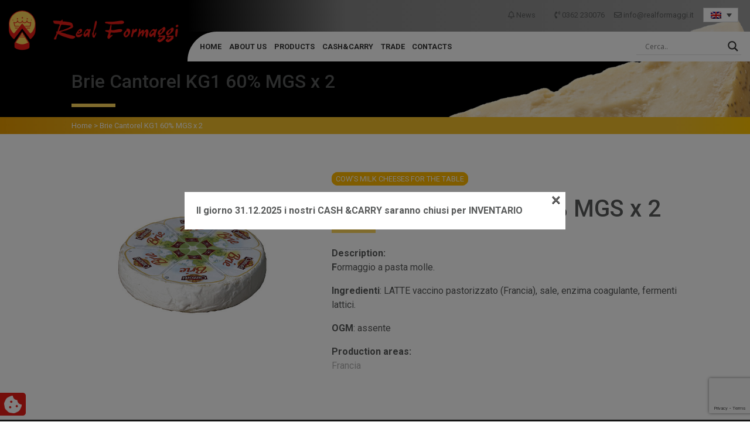

--- FILE ---
content_type: text/html; charset=UTF-8
request_url: https://www.realformaggi.com/p/brie-cantorel-kg1-60-mgs-x-2/
body_size: 17069
content:
<!DOCTYPE html>
<html lang="en"><head><meta name="theme-color" content="#ffd75b"><meta charset="UTF-8"><meta name="viewport" content="width=device-width, initial-scale=1.0"><meta http-equiv="X-UA-Compatible" content="IE=edge"><title>Vendita Brie Cantorel KG1 60% MGS x 2 all'ingrosso - Real Formaggi</title><link rel="profile" href="http://gmpg.org/xfn/11"><link rel="pingback" href="https://www.realformaggi.com/xmlrpc.php"><link rel="icon" type="image/png" href="https://www.realformaggi.com/wp-content/uploads/2020/04/favicon.png" sizes="32x32"><link rel="icon" type="image/png" href="https://www.realformaggi.com/wp-content/uploads/2020/04/favicon.png" sizes="16x16"><meta name="robots" content="index, follow, max-image-preview:large, max-snippet:-1, max-video-preview:-1"><link rel="alternate" hreflang="it" href="https://www.realformaggi.it/p/brie-cantorel-kg1-60-mgs-x-2/"><link rel="alternate" hreflang="en" href="https://www.realformaggi.com/p/brie-cantorel-kg1-60-mgs-x-2/"><script data-no-defer="1" data-ezscrex="false" data-cfasync="false" data-pagespeed-no-defer data-cookieconsent="ignore">var ctPublicFunctions = {"_ajax_nonce":"f5ba7c255e","_rest_nonce":"7e890ed566","_ajax_url":"\/wp-admin\/admin-ajax.php","_rest_url":"https:\/\/www.realformaggi.com\/wp-json\/","data__cookies_type":"none","data__ajax_type":"rest","data__bot_detector_enabled":"1","data__frontend_data_log_enabled":1,"cookiePrefix":"","wprocket_detected":false,"host_url":"www.realformaggi.com","text__ee_click_to_select":"Click to select the whole data","text__ee_original_email":"The complete one is","text__ee_got_it":"Got it","text__ee_blocked":"Blocked","text__ee_cannot_connect":"Cannot connect","text__ee_cannot_decode":"Can not decode email. Unknown reason","text__ee_email_decoder":"CleanTalk email decoder","text__ee_wait_for_decoding":"The magic is on the way!","text__ee_decoding_process":"Please wait a few seconds while we decode the contact data."}</script><script data-no-defer="1" data-ezscrex="false" data-cfasync="false" data-pagespeed-no-defer data-cookieconsent="ignore">var ctPublic = {"_ajax_nonce":"f5ba7c255e","settings__forms__check_internal":"0","settings__forms__check_external":"1","settings__forms__force_protection":0,"settings__forms__search_test":"1","settings__data__bot_detector_enabled":"1","settings__sfw__anti_crawler":0,"blog_home":"https:\/\/www.realformaggi.com\/","pixel__setting":"3","pixel__enabled":true,"pixel__url":null,"data__email_check_before_post":"1","data__email_check_exist_post":"1","data__cookies_type":"none","data__key_is_ok":true,"data__visible_fields_required":true,"wl_brandname":"Anti-Spam by CleanTalk","wl_brandname_short":"CleanTalk","ct_checkjs_key":"08ee96332e6d48322464dbcdcb616ffd5a3f6b070944f8a56372f09bca45df3b","emailEncoderPassKey":"1f070fcedeb116027e8a6775af4d192d","bot_detector_forms_excluded":"W10=","advancedCacheExists":false,"varnishCacheExists":false,"wc_ajax_add_to_cart":false}</script><script data-cfasync="false" data-pagespeed-no-defer>var gtm4wp_datalayer_name = "dataLayer";
	var dataLayer = dataLayer || [];</script><meta name="description" content="Cerchi Brie Cantorel KG1 60% MGS x 2? Real Formaggi si occupa di commercio e distribuzione latticini, formaggi, salumi, pasta, riso, olio e vino."><link rel="canonical" href="https://www.realformaggi.it/p/brie-cantorel-kg1-60-mgs-x-2/"><meta property="og:locale" content="en_US"><meta property="og:type" content="article"><meta property="og:title" content="Vendita Brie Cantorel KG1 60% MGS x 2 all'ingrosso - Real Formaggi"><meta property="og:description" content="Cerchi Brie Cantorel KG1 60% MGS x 2? Real Formaggi si occupa di commercio e distribuzione latticini, formaggi, salumi, pasta, riso, olio e vino."><meta property="og:url" content="https://www.realformaggi.it/p/brie-cantorel-kg1-60-mgs-x-2/"><meta property="og:site_name" content="Real Formaggi"><meta property="og:image" content="https://www.realformaggi.it/wp-content/uploads/2020/02/31151.jpg"><meta property="og:image:width" content="650"><meta property="og:image:height" content="500"><meta property="og:image:type" content="image/jpeg"><meta name="twitter:card" content="summary_large_image"><script type="application/ld+json" class="yoast-schema-graph">{"@context":"https://schema.org","@graph":[{"@type":"WebPage","@id":"https://www.realformaggi.it/p/brie-cantorel-kg1-60-mgs-x-2/","url":"https://www.realformaggi.it/p/brie-cantorel-kg1-60-mgs-x-2/","name":"Vendita Brie Cantorel KG1 60% MGS x 2 all'ingrosso - Real Formaggi","isPartOf":{"@id":"https://www.realformaggi.it/#website"},"primaryImageOfPage":{"@id":"https://www.realformaggi.it/p/brie-cantorel-kg1-60-mgs-x-2/#primaryimage"},"image":{"@id":"https://www.realformaggi.it/p/brie-cantorel-kg1-60-mgs-x-2/#primaryimage"},"thumbnailUrl":"https://www.realformaggi.com/wp-content/uploads/2020/02/31151.jpg","datePublished":"2020-02-04T16:00:16+00:00","description":"Cerchi Brie Cantorel KG1 60% MGS x 2? Real Formaggi si occupa di commercio e distribuzione latticini, formaggi, salumi, pasta, riso, olio e vino.","breadcrumb":{"@id":"https://www.realformaggi.it/p/brie-cantorel-kg1-60-mgs-x-2/#breadcrumb"},"inLanguage":"en-US","potentialAction":[{"@type":"ReadAction","target":["https://www.realformaggi.it/p/brie-cantorel-kg1-60-mgs-x-2/"]}]},{"@type":"ImageObject","inLanguage":"en-US","@id":"https://www.realformaggi.it/p/brie-cantorel-kg1-60-mgs-x-2/#primaryimage","url":"https://www.realformaggi.com/wp-content/uploads/2020/02/31151.jpg","contentUrl":"https://www.realformaggi.com/wp-content/uploads/2020/02/31151.jpg","width":650,"height":500},{"@type":"BreadcrumbList","@id":"https://www.realformaggi.it/p/brie-cantorel-kg1-60-mgs-x-2/#breadcrumb","itemListElement":[{"@type":"ListItem","position":1,"name":"Home","item":"https://www.realformaggi.com/"},{"@type":"ListItem","position":2,"name":"Brie Cantorel KG1 60% MGS x 2"}]},{"@type":"WebSite","@id":"https://www.realformaggi.it/#website","url":"https://www.realformaggi.it/","name":"Real Formaggi","description":"commercio all&#039;ingrosso di formaggi e salumi","publisher":{"@id":"https://www.realformaggi.it/#organization"},"potentialAction":[{"@type":"SearchAction","target":{"@type":"EntryPoint","urlTemplate":"https://www.realformaggi.it/?s={search_term_string}"},"query-input":{"@type":"PropertyValueSpecification","valueRequired":true,"valueName":"search_term_string"}}],"inLanguage":"en-US"},{"@type":"Organization","@id":"https://www.realformaggi.it/#organization","name":"Real Formaggi S.r.l.","url":"https://www.realformaggi.it/","logo":{"@type":"ImageObject","inLanguage":"en-US","@id":"https://www.realformaggi.it/#/schema/logo/image/","url":"https://www.realformaggi.it/wp-content/uploads/2020/04/logo-admin.png","contentUrl":"https://www.realformaggi.it/wp-content/uploads/2020/04/logo-admin.png","width":195,"height":40,"caption":"Real Formaggi S.r.l."},"image":{"@id":"https://www.realformaggi.it/#/schema/logo/image/"}}]}</script><script type="application/javascript" id="pys-version-script">console.log('PixelYourSite PRO version 12.3.4.1');</script><link rel="dns-prefetch" href="//cdn.iubenda.com"><link rel="dns-prefetch" href="//fd.cleantalk.org"><link rel="dns-prefetch" href="//www.realformaggi.it"><link rel="dns-prefetch" href="//www.google.com"><link rel="dns-prefetch" href="//cdnjs.cloudflare.com"><link rel="dns-prefetch" href="//stackpath.bootstrapcdn.com"><link rel="dns-prefetch" href="//maps.googleapis.com"><link rel="dns-prefetch" href="//use.fontawesome.com"><link rel="dns-prefetch" href="//fonts.googleapis.com"><style id="wp-img-auto-sizes-contain-inline-css" type="text/css">
img:is([sizes=auto i],[sizes^="auto," i]){contain-intrinsic-size:3000px 1500px}
/*# sourceURL=wp-img-auto-sizes-contain-inline-css */</style><link rel="stylesheet" id="cleantalk-public-css-css" href="https://www.realformaggi.com/wp-content/plugins/cleantalk-spam-protect/css/cleantalk-public.min.css?ver=6.66_1761725518" type="text/css" media="all"><link rel="stylesheet" id="cleantalk-email-decoder-css-css" href="https://www.realformaggi.com/wp-content/plugins/cleantalk-spam-protect/css/cleantalk-email-decoder.min.css?ver=6.66_1761725518" type="text/css" media="all"><link rel="stylesheet" id="contact-form-7-css" href="https://www.realformaggi.com/wp-content/plugins/contact-form-7/includes/css/styles.css?ver=5.3.2" type="text/css" media="all"><link rel="stylesheet" id="wpml-legacy-dropdown-0-css" href="//www.realformaggi.com/wp-content/plugins/sitepress-multilingual-cms/templates/language-switchers/legacy-dropdown/style.css?ver=1" type="text/css" media="all"><link rel="stylesheet" id="wppopups-base-css" href="https://www.realformaggi.com/wp-content/plugins/wp-popups-lite/src/assets/css/wppopups-base.css?ver=2.2.0.3" type="text/css" media="all"><link rel="stylesheet" id="fontawasome-css" href="https://use.fontawesome.com/releases/v5.15.1/css/all.css?ver=6.9" type="text/css" media="all"><link rel="stylesheet" id="owl-css-css" href="https://cdnjs.cloudflare.com/ajax/libs/OwlCarousel2/2.3.4/assets/owl.carousel.min.css?ver=6.9" type="text/css" media="all"><link rel="stylesheet" id="owl-theme-css" href="https://cdnjs.cloudflare.com/ajax/libs/OwlCarousel2/2.3.4/assets/owl.theme.default.min.css?ver=6.9" type="text/css" media="all"><link rel="stylesheet" id="fancybox-css-css" href="https://cdnjs.cloudflare.com/ajax/libs/fancybox/3.5.7/jquery.fancybox.min.css?ver=6.9" type="text/css" media="all"><link rel="stylesheet" id="googlefont-css-css" href="https://fonts.googleapis.com/css?family=Roboto%3A100%2C300%2C400%2C500%2C700%2C900&amp;display=swap&amp;ver=6.9" type="text/css" media="all"><link rel="stylesheet" id="wpdreams-asl-basic-css" href="https://www.realformaggi.com/wp-content/plugins/ajax-search-lite/css/style.basic.css?ver=4.8.6" type="text/css" media="all"><link rel="stylesheet" id="wpdreams-ajaxsearchlite-css" href="https://www.realformaggi.com/wp-content/plugins/ajax-search-lite/css/style-underline.css?ver=4.8.6" type="text/css" media="all"><link rel="stylesheet" id="iimage-lazy-css-css" href="https://www.realformaggi.com/wp-content/plugins/iimage-lazy-load/css/lazyload.min.css?ver=6.9" type="text/css" media="all"><link rel="stylesheet" id="iimage-css-testate-css" href="https://www.realformaggi.com/wp-content/plugins/iimage-testate/css/testate.min.css?ver=6.9" type="text/css" media="all"><script class=" _iub_cs_skip" type="text/javascript" id="iubenda-head-inline-scripts-0">
/* <![CDATA[ */

var _iub = _iub || [];
_iub.csConfiguration = {"lang":"en","siteId":2548746,"cookiePolicyId":48221271,"floatingPreferencesButtonIcon":true,"consentOnContinuedBrowsing":false,"perPurposeConsent":true, "googleConsentMode":"template","purposes":"1,2,3,4,5" , "banner":{ "acceptButtonDisplay":true,"customizeButtonDisplay":true,"acceptButtonColor":"#3A87AE","acceptButtonCaptionColor":"white","customizeButtonColor":"#dadada","customizeButtonCaptionColor":"#4d4d4d","rejectButtonDisplay":true,"rejectButtonColor":"#3A87AE","rejectButtonCaptionColor":"#FFFFFF","position":"bottom","textColor":"#fff","backgroundColor":"rgba(1.07, 1.07, 1.07, 0.6)","listPurposes":true },"callback": {
            onPreferenceExpressedOrNotNeeded: function(preference) {
                dataLayer.push({
                    iubenda_ccpa_opted_out: _iub.cs.api.isCcpaOptedOut()
                });
                if (!preference) {
                    dataLayer.push({
                        event: "iubenda_preference_not_needed"
                    });
                } else {
                    if (preference.consent === true) {
                        dataLayer.push({
                            event: "iubenda_consent_given"
                        });
                    } else if (preference.consent === false) {
                        dataLayer.push({
                            event: "iubenda_consent_rejected"
                        });
                    } else if (preference.purposes) {
                        for (var purposeId in preference.purposes) {
                            if (preference.purposes[purposeId]) {
                                dataLayer.push({
                                    event: "iubenda_consent_given_purpose_" + purposeId
                                });
                            }
                        }
                    }
                }
            }
        },"i18n": {
               //elenco di tutte le stringhe di testo modificabili
      en: {
    
        "banner": {
               "dynamic": {
       "paragraph_1": "Our website uses technical cookies. If you consent to third-party analytical and/or profiling cookies, your IP address and other data, that can be referred to you by correlation with other data and information, will be shared with Google and other third parties, which are established in the USA and have servers also outside the EEA. The European Commission stated that the USA do not offer adequate guarantees for the protection of personal data, in particular with reference to the possibility of access to them by governmental authorities, to the means of protection and to the rights of data subjects and therefore there is not a decision of adequacy in place.You can withdraw your consent at any time by clicking here: [link cookie_policy]cookie policy[/link]. The purposes and the methods of treatment are detailed here: [link cookie_policy]cookie policy[/link].",
        "paragraph_2": "[if gdprApplies or lgpdApplies][if consentOnScroll or consentOnLinkAndButton or consentOnElement or consentOnContinuedBrowsing or consentOnScrollHorizontal or consentOnDocument][list or]\nYou can consent to the use of such technologies [if banner.acceptButtonDisplay]by using the &#8220;[= banner.acceptButtonCaption]&#8221; button[/if][if banner.closeButtonDisplay and not banner.closeButtonRejects][or banner.acceptButtonDisplay] by closing this notice[/if][if consentOnScroll][or] by scrolling this page[/if][if consentOnLinkAndButton][or] by interacting with any link or button outside of this notice[/if][if consentOnElement or consentOnDocument][or] by continuing to browse otherwise[/if][/list].[if banner.closeButtonRejects] By closing this notice, you continue without accepting.[/if][/if][if not consentOnScroll and not consentOnLinkAndButton and not consentOnElement and not consentOnContinuedBrowsing and not consentOnScrollHorizontal and not consentOnDocument][if banner.acceptButtonDisplay][list or][if banner.acceptButtonDisplay]Use the &#8220;[= banner.acceptButtonCaption]&#8221; button[/if][if banner.closeButtonDisplay and not banner.closeButtonRejects and not banner.continueWithoutAcceptingButtonDisplay][or] close this notice[/if][/list] to consent to the use of such technologies. [/if][if not banner.acceptButtonDisplay and banner.closeButtonDisplay and not banner.closeButtonRejects]Close this notice to consent to the use of such technologies.[/if][if banner.rejectButtonDisplay][list or][if banner.rejectButtonDisplay]Use the &#8220;[= banner.rejectButtonCaption]&#8221; button[/if][if (banner.closeButtonDisplay and banner.closeButtonRejects) or banner.continueWithoutAcceptingButtonDisplay][or] close this notice[/if][/list][if banner.rejectButtonDisplay] to continue without accepting.[/if][/if][if not banner.rejectButtonDisplay and ((banner.closeButtonDisplay and banner.closeButtonRejects) or banner.continueWithoutAcceptingButtonDisplay)]Close this notice to continue without accepting.[/if][/if][/if]",
	   "or": "o",
       "and": "e",
       "startQuote": "&#8220;",
       "endQuote": "&#8221;"
        },
		"cookie_policy_caption": "cookie policy",
		"vendor_list_caption": "third-parties",
		"advertising_preferences_caption": "advertising preferences panel",
		"do_not_sell_caption": "Do Not Sell My Personal Information",
		"privacy_policy_caption": "privacy policy",
		"accept_button_caption": "Accept all cookies",
		"continue_acception_button_caption": "Continue without accepting &#8594;",
		"reject_button_caption": "Reject",
		"customize_button_caption": "Learn more[if perPurposeConsent or (enableTcf and gdprApplies)] and customize[/if]",
		"page_counter_caption": "Press again to continue"
      },
	  
     per_purpose: {
       purposes: {
       
        "1": {
          "name": "Technical and anonymised analytics cookies",
          "bannerName": "attivit&#224; strettamente necessarie",
          "description": "These are tracking technologies which are strictly necessary for the functioning and the providing of the services that you required. Analytics cookies enable the analysis and improvement of the functioning of the Website. These cookies may be activated without your previous consent."
        },
         "3": {
          "name": "Analytics cookies",
          "bannerName": "miglioramento dell'esperienza",
          "description": "These tracking technologies consent us to offer a customised user experience, by improving the management of technical settings and allowing the interaction with external networks and platforms."
        },
        "4": {
          "name": "Profiling cookies",
          "bannerName": "misurazione",
          "description": "Profiling tracking technologies enable us to measure the traffic on the Website and to analyse your online behaviour. They can help defining a profile of the user in order to offer customised services, according to the preferences expressed while browsing."
        }, 
       
        
       }
    }// chiudi per_purpose
   
  } //chiudi en
}
     
};

//# sourceURL=iubenda-head-inline-scripts-0
/* ]]> */</script><script class=" _iub_cs_skip" type="text/javascript" src="//cdn.iubenda.com/cs/ccpa/stub.js?ver=3.12.4" id="iubenda-head-scripts-0-js"></script><script type="text/javascript" class=" _iub_cs_skip" src="//cdn.iubenda.com/cs/tcf/stub-v2.js?ver=3.12.4" id="iubenda-head-scripts-1-js"></script><script type="text/javascript" charset="UTF-8" async="" class=" _iub_cs_skip" src="//cdn.iubenda.com/cs/iubenda_cs.js?ver=3.12.4" id="iubenda-head-scripts-2-js"></script><script type="text/javascript" id="jquery-core-js-extra">
/* <![CDATA[ */
var pysFacebookRest = {"restApiUrl":"https://www.realformaggi.com/wp-json/pys-facebook/v1/event","debug":""};
//# sourceURL=jquery-core-js-extra
/* ]]> */</script><script type="text/javascript" src="https://www.realformaggi.com/wp-includes/js/jquery/jquery.min.js?ver=3.7.1" id="jquery-core-js"></script><script type="text/javascript" src="https://www.realformaggi.com/wp-includes/js/jquery/jquery-migrate.min.js?ver=3.4.1" id="jquery-migrate-js"></script><script type="text/javascript" src="https://www.realformaggi.com/wp-content/plugins/cleantalk-spam-protect/js/apbct-public-bundle_ext-protection.min.js?ver=6.66_1761725518" id="apbct-public-bundle_ext-protection.min-js-js"></script><script type="text/javascript" src="https://fd.cleantalk.org/ct-bot-detector-wrapper.js?ver=6.66" id="ct_bot_detector-js" defer data-wp-strategy="defer"></script><script type="text/javascript" src="//www.realformaggi.com/wp-content/plugins/sitepress-multilingual-cms/templates/language-switchers/legacy-dropdown/script.js?ver=1" id="wpml-legacy-dropdown-0-js"></script><script type="text/javascript" src="https://www.realformaggi.com/wp-content/plugins/pixelyoursite-pro/dist/scripts/jquery.bind-first-0.2.3.min.js" id="jquery-bind-first-js"></script><script type="text/javascript" src="https://www.realformaggi.com/wp-content/plugins/pixelyoursite-pro/dist/scripts/js.cookie-2.1.3.min.js?ver=2.1.3" id="js-cookie-pys-js"></script><script type="text/javascript" src="https://www.realformaggi.com/wp-content/plugins/pixelyoursite-pro/dist/scripts/sha256.js?ver=0.11.0" id="js-sha256-js"></script><script type="text/javascript" src="https://www.realformaggi.com/wp-content/plugins/pixelyoursite-pro/dist/scripts/tld.min.js?ver=2.3.1" id="js-tld-js"></script><script type="text/javascript" id="pys-js-extra">
/* <![CDATA[ */
var pysOptions = {"staticEvents":{"facebook":{"init_event":[{"delay":0,"type":"static","ajaxFire":false,"name":"PageView","eventID":"97988381-ce27-4428-917d-3e2ca7e8f316","pixelIds":["543432508391689"],"params":{"page_title":"Brie Cantorel KG1 60% MGS x 2","post_type":"prodotto","post_id":626,"plugin":"PixelYourSite","event_url":"www.realformaggi.com/p/brie-cantorel-kg1-60-mgs-x-2/","user_role":"guest"},"e_id":"init_event","ids":[],"hasTimeWindow":false,"timeWindow":0,"woo_order":"","edd_order":""}]}},"dynamicEvents":{"automatic_event_tel_link":{"facebook":{"delay":0,"type":"dyn","name":"TelClick","eventID":"88c48201-a108-408a-966f-6153aefd5f65","pixelIds":["543432508391689"],"params":{"page_title":"Brie Cantorel KG1 60% MGS x 2","post_type":"prodotto","post_id":626,"plugin":"PixelYourSite","event_url":"www.realformaggi.com/p/brie-cantorel-kg1-60-mgs-x-2/","user_role":"guest"},"e_id":"automatic_event_tel_link","ids":[],"hasTimeWindow":false,"timeWindow":0,"woo_order":"","edd_order":""}},"automatic_event_email_link":{"facebook":{"delay":0,"type":"dyn","name":"EmailClick","eventID":"0a847d25-cd59-479e-a991-360aea09d73e","pixelIds":["543432508391689"],"params":{"page_title":"Brie Cantorel KG1 60% MGS x 2","post_type":"prodotto","post_id":626,"plugin":"PixelYourSite","event_url":"www.realformaggi.com/p/brie-cantorel-kg1-60-mgs-x-2/","user_role":"guest"},"e_id":"automatic_event_email_link","ids":[],"hasTimeWindow":false,"timeWindow":0,"woo_order":"","edd_order":""}},"automatic_event_form":{"facebook":{"delay":0,"type":"dyn","name":"Form","eventID":"a85a4fdb-dec0-4d88-af6b-5397dc32123b","pixelIds":["543432508391689"],"params":{"page_title":"Brie Cantorel KG1 60% MGS x 2","post_type":"prodotto","post_id":626,"plugin":"PixelYourSite","event_url":"www.realformaggi.com/p/brie-cantorel-kg1-60-mgs-x-2/","user_role":"guest"},"e_id":"automatic_event_form","ids":[],"hasTimeWindow":false,"timeWindow":0,"woo_order":"","edd_order":""}},"automatic_event_download":{"facebook":{"delay":0,"type":"dyn","name":"Download","extensions":["","doc","exe","js","pdf","ppt","tgz","zip","xls"],"eventID":"fbac8e76-e69a-4ee5-875e-897653159141","pixelIds":["543432508391689"],"params":{"page_title":"Brie Cantorel KG1 60% MGS x 2","post_type":"prodotto","post_id":626,"plugin":"PixelYourSite","event_url":"www.realformaggi.com/p/brie-cantorel-kg1-60-mgs-x-2/","user_role":"guest"},"e_id":"automatic_event_download","ids":[],"hasTimeWindow":false,"timeWindow":0,"woo_order":"","edd_order":""}},"automatic_event_scroll":{"facebook":{"delay":0,"type":"dyn","name":"PageScroll","scroll_percent":30,"eventID":"21faf4d1-204e-4672-b278-06c61df8b255","pixelIds":["543432508391689"],"params":{"page_title":"Brie Cantorel KG1 60% MGS x 2","post_type":"prodotto","post_id":626,"plugin":"PixelYourSite","event_url":"www.realformaggi.com/p/brie-cantorel-kg1-60-mgs-x-2/","user_role":"guest"},"e_id":"automatic_event_scroll","ids":[],"hasTimeWindow":false,"timeWindow":0,"woo_order":"","edd_order":""}}},"triggerEvents":[],"triggerEventTypes":[],"facebook":{"pixelIds":["543432508391689"],"advancedMatchingEnabled":false,"advancedMatching":[],"removeMetadata":true,"wooVariableAsSimple":false,"serverApiEnabled":true,"wooCRSendFromServer":false,"send_external_id":true,"enabled_medical":false,"do_not_track_medical_param":["event_url","post_title","page_title","landing_page","content_name","categories","category_name","tags"],"meta_ldu":false},"debug":"","siteUrl":"https://www.realformaggi.com","ajaxUrl":"https://www.realformaggi.com/wp-admin/admin-ajax.php","ajax_event":"c8d07c85fa","trackUTMs":"1","trackTrafficSource":"1","user_id":"0","enable_lading_page_param":"1","cookie_duration":"7","enable_event_day_param":"1","enable_event_month_param":"1","enable_event_time_param":"1","enable_remove_target_url_param":"1","enable_remove_download_url_param":"1","visit_data_model":"first_visit","last_visit_duration":"60","enable_auto_save_advance_matching":"1","enable_success_send_form":"","enable_automatic_events":"1","enable_event_video":"","ajaxForServerEvent":"1","ajaxForServerStaticEvent":"1","useSendBeacon":"1","send_external_id":"1","external_id_expire":"180","track_cookie_for_subdomains":"1","google_consent_mode":"1","data_persistency":"keep_data","advance_matching_form":{"enable_advance_matching_forms":true,"advance_matching_fn_names":["first_name","first-name","first name","name"],"advance_matching_ln_names":["last_name","last-name","last name"],"advance_matching_tel_names":["phone","tel"],"advance_matching_em_names":[]},"advance_matching_url":{"enable_advance_matching_url":true,"advance_matching_fn_names":[],"advance_matching_ln_names":[],"advance_matching_tel_names":[],"advance_matching_em_names":[]},"track_dynamic_fields":[],"gdpr":{"ajax_enabled":false,"all_disabled_by_api":false,"facebook_disabled_by_api":false,"tiktok_disabled_by_api":false,"analytics_disabled_by_api":false,"google_ads_disabled_by_api":false,"pinterest_disabled_by_api":false,"bing_disabled_by_api":false,"reddit_disabled_by_api":false,"externalID_disabled_by_api":false,"facebook_prior_consent_enabled":true,"tiktok_prior_consent_enabled":true,"analytics_prior_consent_enabled":true,"google_ads_prior_consent_enabled":true,"pinterest_prior_consent_enabled":true,"bing_prior_consent_enabled":true,"cookiebot_integration_enabled":false,"cookiebot_facebook_consent_category":"marketing","cookiebot_tiktok_consent_category":"marketing","cookiebot_analytics_consent_category":"statistics","cookiebot_google_ads_consent_category":"marketing","cookiebot_pinterest_consent_category":"marketing","cookiebot_bing_consent_category":"marketing","cookie_notice_integration_enabled":false,"cookie_law_info_integration_enabled":false,"real_cookie_banner_integration_enabled":false,"consent_magic_integration_enabled":false,"analytics_storage":{"enabled":true,"value":"granted","filter":false},"ad_storage":{"enabled":true,"value":"granted","filter":false},"ad_user_data":{"enabled":true,"value":"granted","filter":false},"ad_personalization":{"enabled":true,"value":"granted","filter":false}},"cookie":{"disabled_all_cookie":false,"disabled_start_session_cookie":false,"disabled_advanced_form_data_cookie":false,"disabled_landing_page_cookie":false,"disabled_first_visit_cookie":false,"disabled_trafficsource_cookie":false,"disabled_utmTerms_cookie":false,"disabled_utmId_cookie":false,"disabled_google_alternative_id":false},"tracking_analytics":{"TrafficSource":"direct","TrafficLanding":"https://www.realformaggi.com/p/brie-cantorel-kg1-60-mgs-x-2/","TrafficUtms":[],"TrafficUtmsId":[],"userDataEnable":true,"userData":{"emails":[],"phones":[],"addresses":[]},"use_encoding_provided_data":true,"use_multiple_provided_data":true},"GATags":{"ga_datalayer_type":"default","ga_datalayer_name":"dataLayerPYS","gclid_alternative_enabled":false,"gclid_alternative_param":""},"automatic":{"enable_youtube":true,"enable_vimeo":true,"enable_video":false},"woo":{"enabled":false},"edd":{"enabled":false},"cache_bypass":"1769106845"};
//# sourceURL=pys-js-extra
/* ]]> */</script><script type="text/javascript" src="https://www.realformaggi.com/wp-content/plugins/pixelyoursite-pro/dist/scripts/public.js?ver=12.3.4.1" id="pys-js"></script><script type="text/javascript" src="https://www.realformaggi.com/wp-content/plugins/iimage-lazy-load/js/jquery.lazyload.js?ver=6.9" id="lazyload-js"></script><script type="text/javascript" src="https://www.realformaggi.com/wp-content/plugins/iimage-lazy-load/js/iimage-lazy-load.js?ver=6.9" id="iimage-lazy-js"></script><script type="text/javascript" id="wpml-xdomain-data-js-extra">
/* <![CDATA[ */
var wpml_xdomain_data = {"css_selector":"wpml-ls-item","ajax_url":"https://www.realformaggi.com/wp-admin/admin-ajax.php","current_lang":"en"};
//# sourceURL=wpml-xdomain-data-js-extra
/* ]]> */</script><script type="text/javascript" src="https://www.realformaggi.com/wp-content/plugins/sitepress-multilingual-cms/res/js/xdomain-data.js?ver=4.4.3" id="wpml-xdomain-data-js"></script><link rel="https://api.w.org/" href="https://www.realformaggi.com/wp-json/"><link rel="alternate" title="JSON" type="application/json" href="https://www.realformaggi.com/wp-json/wp/v2/prodotto/626"><meta name="generator" content="WordPress 6.9"><link rel="shortlink" href="https://www.realformaggi.com/?p=626"><meta name="generator" content="WPML ver:4.4.3 stt:1,27;"><script data-cfasync="false" data-pagespeed-no-defer type="text/javascript">	var dataLayer_content = {"pagePostType":"prodotto","pagePostType2":"single-prodotto","pagePostAuthor":"realformaggi-351684"};
	dataLayer.push( dataLayer_content );</script><script data-cfasync="false" data-pagespeed-no-defer type="text/javascript">
(function(w,d,s,l,i){w[l]=w[l]||[];w[l].push({'gtm.start':
new Date().getTime(),event:'gtm.js'});var f=d.getElementsByTagName(s)[0],
j=d.createElement(s),dl=l!='dataLayer'?'&l='+l:'';j.async=true;j.src=
'//www.googletagmanager.com/gtm.js?id='+i+dl;f.parentNode.insertBefore(j,f);
})(window,document,'script','dataLayer','GTM-WJ3C9MQ');</script><link href="//fonts.googleapis.com/css?family=Open+Sans" rel="stylesheet" type="text/css"><style type="text/css"></style><script type="text/javascript"> if ( typeof _ASL !== "undefined" && _ASL !== null && typeof _ASL.initialize !== "undefined" )
                    _ASL.initialize();</script><style type="text/css" id="spu-css-14223" class="spu-css">	#spu-bg-14223 {
			background-color: rgba(0,0,0,0.5);
		}

		#spu-14223 .spu-close {
			font-size: 30px;
			color: #666;
			text-shadow: 0 1px 0 #000;
		}

		#spu-14223 .spu-close:hover {
			color: #000;
		}

		#spu-14223 {
			background-color: rgb(255, 255, 255);
			max-width: 650px;
			border-radius: 0px;
			
					height: auto;
					box-shadow:  0px 0px 0px 0px #ccc;
				}

		#spu-14223 .spu-container {
					padding: 20px;
			height: calc(100% - 0px);
		}</style><style id="boot-css" type="text/css">@import url(https://stackpath.bootstrapcdn.com/bootstrap/4.4.1/css/bootstrap.min.css);.google-map{width:100%;min-height:600px}html,body{overflow-x:hidden}.spinner-wrapper{position:fixed;top:0;left:0;right:0;bottom:0;z-index:999999;background-color:#fff}.spinner-wrapper img{position:absolute;top:50%;left:50%;transform:translate(-50%,-50%)}</style><meta name="google-site-verification" content="G3BzwrDVPhRot2nLsVsZ25EJRUon3t3fqftE6zORl_w"></head><body><div class="spinner-wrapper"><img src="https://www.realformaggi.com/wp-content/themes/iimage-boiler/assets/images/pageloader.gif" alt="loader"></div><noscript><iframe src="https://www.googletagmanager.com/ns.html?id=GTM-WJ3C9MQ" height="0" width="0" style="display:none;visibility:hidden" aria-hidden="true"></iframe></noscript><div class="header fixed-top"><div class="container-fluid"><div class="row align-items-center"><div class="col-lg-3"><a href="https://www.realformaggi.com" title=""><img src="https://www.realformaggi.com/wp-content/themes/iimage-boiler/assets/images/logo.png" alt="" class="img-fluid logo"></a></div><div class="col-lg-9 no-padding"><div class="header-top d-none d-sm-block"><div class="row"><div class="col-12 my-3 text-lg-right"><a href="https://www.realformaggi.com/news/" title="News" class="mx-lg-3 mx-2"><i class="far fa-bell"></i> News</a><a href="tel:0362%20230076" class="mx-lg-3 mx-2"><i class="fas fa-phone-volume gtm-phone"></i> 0362 230076</a><a href="mailto:info@realformaggi.it" class="mr-lg-3 mr-2"><i class="far fa-envelope gtm-envelope"></i> info@realformaggi.it</a><div class="wpml-ls-statics-shortcode_actions wpml-ls wpml-ls-legacy-dropdown js-wpml-ls-legacy-dropdown"><ul><li tabindex="0" class="wpml-ls-slot-shortcode_actions wpml-ls-item wpml-ls-item-en wpml-ls-current-language wpml-ls-last-item wpml-ls-item-legacy-dropdown"><a href="#" class="js-wpml-ls-item-toggle wpml-ls-item-toggle"><img class="wpml-ls-flag" src="https://www.realformaggi.com/wp-content/plugins/sitepress-multilingual-cms/res/flags/en.png" alt="English"></a><ul class="wpml-ls-sub-menu"><li class="wpml-ls-slot-shortcode_actions wpml-ls-item wpml-ls-item-it wpml-ls-first-item"><a href="https://www.realformaggi.it/p/brie-cantorel-kg1-60-mgs-x-2/" class="wpml-ls-link"><img class="wpml-ls-flag" src="https://www.realformaggi.com/wp-content/plugins/sitepress-multilingual-cms/res/flags/it.png" alt="Italian"></a></li></ul></li></ul></div></div></div></div><div class="header-bottom"><div class="row"><div class="col-lg-3 py-2 order-lg-2 col-10"><div id="ajaxsearchlite1" class="wpdreams_asl_container asl_w asl_m asl_m_1"><div class="probox"><div class="promagnifier"><div class="innericon"><svg version="1.1" xmlns="http://www.w3.org/2000/svg" xmlns:xlink="http://www.w3.org/1999/xlink" x="0px" y="0px" width="512px" height="512px" viewbox="0 0 512 512" enable-background="new 0 0 512 512" xml:space="preserve"><path id="magnifier-2-icon" d="M460.355,421.59L353.844,315.078c20.041-27.553,31.885-61.437,31.885-98.037
                    C385.729,124.934,310.793,50,218.686,50C126.58,50,51.645,124.934,51.645,217.041c0,92.106,74.936,167.041,167.041,167.041
                    c34.912,0,67.352-10.773,94.184-29.158L419.945,462L460.355,421.59z M100.631,217.041c0-65.096,52.959-118.056,118.055-118.056
                    c65.098,0,118.057,52.959,118.057,118.056c0,65.096-52.959,118.056-118.057,118.056C153.59,335.097,100.631,282.137,100.631,217.041
                    z"></path></svg></div></div><div class="prosettings" style="display:none;" data-opened="0"><div class="innericon"><svg version="1.1" xmlns="http://www.w3.org/2000/svg" xmlns:xlink="http://www.w3.org/1999/xlink" x="0px" y="0px" width="512px" height="512px" viewbox="0 0 512 512" enable-background="new 0 0 512 512" xml:space="preserve"><polygon id="arrow-25-icon" transform="rotate(90 256 256)" points="142.332,104.886 197.48,50 402.5,256 197.48,462 142.332,407.113 292.727,256 "></polygon></svg></div></div><div class="proinput"><form autocomplete="off" aria-label="Ajax search form"><input aria-label="Search input" type="search" class="orig" name="phrase" placeholder="Cerca.." value="" autocomplete="off"><input aria-label="Autocomplete input, do not use this" type="text" class="autocomplete" name="phrase" value="" autocomplete="off"><span class="loading"></span><input type="submit" value="Start search" style="width:0;height:0;visibility:hidden;"></form></div><div class="proloading"><div class="asl_loader"><div class="asl_loader-inner asl_simple-circle"></div></div></div><div class="proclose"><svg version="1.1" xmlns="http://www.w3.org/2000/svg" xmlns:xlink="http://www.w3.org/1999/xlink" x="0px" y="0px" width="512px" height="512px" viewbox="0 0 512 512" enable-background="new 0 0 512 512" xml:space="preserve"><polygon id="x-mark-icon" points="438.393,374.595 319.757,255.977 438.378,137.348 374.595,73.607 255.995,192.225 137.375,73.622 73.607,137.352 192.246,255.983 73.622,374.625 137.352,438.393 256.002,319.734 374.652,438.378 "></polygon></svg></div></div></div><div id="ajaxsearchlitesettings1" class="searchsettings wpdreams_asl_settings asl_w asl_s asl_s_1"><form name="options" autocomplete="off"><fieldset class="asl_sett_scroll"><legend style="display:none;">Generic selectors</legend><div class="asl_option_inner hiddend"><input type="hidden" name="qtranslate_lang" id="qtranslate_lang1" value="0"></div><div class="asl_option_inner hiddend"><input type="hidden" name="wpml_lang" value="en"></div><div class="asl_option"><div class="asl_option_inner"><input type="checkbox" value="checked" id="set_exactonly1" title="Exact matches only" name="set_exactonly"><label for="set_exactonly1">Exact matches only</label></div><div class="asl_option_label">Exact matches only</div></div><div class="asl_option"><div class="asl_option_inner"><input type="checkbox" value="None" id="set_intitle1" title="Search in title" name="set_intitle" checked><label for="set_intitle1">Search in title</label></div><div class="asl_option_label">Search in title</div></div><div class="asl_option"><div class="asl_option_inner"><input type="checkbox" value="None" id="set_incontent1" title="Search in content" name="set_incontent" checked><label for="set_incontent1">Search in content</label></div><div class="asl_option_label">Search in content</div></div><div class="asl_option_inner hiddend"><input type="checkbox" value="None" id="set_inexcerpt1" title="Search in excerpt" name="set_inexcerpt" checked><label for="set_inexcerpt1">Search in excerpt</label></div><div class="asl_option"><div class="asl_option_inner"><input type="checkbox" value="None" id="set_inposts1" title="Search in posts" name="set_inposts" checked><label for="set_inposts1">Search in posts</label></div><div class="asl_option_label">Search in posts</div></div><div class="asl_option"><div class="asl_option_inner"><input type="checkbox" value="None" id="set_inpages1" title="Search in pages" name="set_inpages"><label for="set_inpages1">Search in pages</label></div><div class="asl_option_label">Search in pages</div></div></fieldset><div class="asl_option_inner hiddend"><input type="checkbox" value="prodotto" id="1customset_11" title="Hidden option, ignore please" name="customset[]" checked><label for="1customset_11">Hidden</label></div><div class="asl_option_label hiddend"></div></form></div><div id="ajaxsearchliteres1" class="vertical wpdreams_asl_results asl_w asl_r asl_r_1"><div class="results"><div class="resdrg"></div></div></div><div id="asl_hidden_data"><svg style="position:absolute" height="0" width="0"><filter id="aslblur"><fegaussianblur in="SourceGraphic" stddeviation="4"></fegaussianblur></filter></svg><svg style="position:absolute" height="0" width="0"><filter id="no_aslblur"></filter></svg></div><div class="asl_init_data wpdreams_asl_data_ct" style="display:none!important;" id="asl_init_id_1" data-asldata="[base64]/cz17cGhyYXNlfSIsDQogICAgIm92ZXJyaWRld3BkZWZhdWx0IjogMCwNCiAgICAib3ZlcnJpZGVfbWV0aG9kIjogImdldCINCn0NCg=="></div></div><div class="col-2 py-2 d-block d-sm-none"><button class="navbar-toggler" type="button" data-toggle="collapse" data-target="#navbarSupportedContent" aria-controls="navbarSupportedContent" aria-expanded="false" aria-label="Toggle navigation"><i class="fas fa-bars"></i></button></div><div class="col-lg-9 order-lg-1 py-lg-2"><nav class="navbar navbar-expand-lg"><div class="collapse navbar-collapse menu-mobile" id="navbarSupportedContent"><div class="menu-menu-en-container"><ul id="menu-menu-en" class="menu"><li id="menu-item-1650" class="menu-item menu-item-type-post_type menu-item-object-page menu-item-home menu-item-1650"><a href="https://www.realformaggi.com/">Home</a></li><li id="menu-item-1651" class="menu-item menu-item-type-post_type menu-item-object-page menu-item-1651"><a href="https://www.realformaggi.com/about-us/">About Us</a></li><li id="menu-item-1652" class="menu-item menu-item-type-post_type menu-item-object-page menu-item-1652"><a href="https://www.realformaggi.com/products/">Products</a></li><li id="menu-item-1653" class="menu-item menu-item-type-post_type menu-item-object-page menu-item-1653"><a href="https://www.realformaggi.com/cashcarry/">Cash&amp;Carry</a></li><li id="menu-item-1654" class="menu-item menu-item-type-post_type menu-item-object-page menu-item-1654"><a href="https://www.realformaggi.com/trade/">Trade</a></li><li id="menu-item-1655" class="menu-item menu-item-type-post_type menu-item-object-page menu-item-1655"><a href="https://www.realformaggi.com/contacts/">Contacts</a></li></ul></div><div class="header-top d-block d-sm-none"><a href="https://www.realformaggi.com/news/" title="News" class="mx-lg-3 mx-2"><i class="far fa-bell"></i></a><a href="tel:0362%20230076" class="mx-lg-3 mx-2"><i class="fas fa-phone-volume gtm-phone"></i></a><a href="mailto:info@realformaggi.it" class="mr-lg-3 mr-2"><i class="far fa-envelope gtm-envelope"></i></a><div class="wpml-ls-statics-shortcode_actions wpml-ls wpml-ls-legacy-dropdown js-wpml-ls-legacy-dropdown"><ul><li tabindex="0" class="wpml-ls-slot-shortcode_actions wpml-ls-item wpml-ls-item-en wpml-ls-current-language wpml-ls-last-item wpml-ls-item-legacy-dropdown"><a href="#" class="js-wpml-ls-item-toggle wpml-ls-item-toggle"><img class="wpml-ls-flag" src="https://www.realformaggi.com/wp-content/plugins/sitepress-multilingual-cms/res/flags/en.png" alt="English"></a><ul class="wpml-ls-sub-menu"><li class="wpml-ls-slot-shortcode_actions wpml-ls-item wpml-ls-item-it wpml-ls-first-item"><a href="https://www.realformaggi.it/p/brie-cantorel-kg1-60-mgs-x-2/" class="wpml-ls-link"><img class="wpml-ls-flag" src="https://www.realformaggi.com/wp-content/plugins/sitepress-multilingual-cms/res/flags/it.png" alt="Italian"></a></li></ul></li></ul></div></div></div></nav></div></div></div></div></div></div><div class="sub-prodotti"><ul><li><a href="https://www.realformaggi.com/cp/wines/" title="Wines">	Wines</a></li><li><a href="https://www.realformaggi.com/cp/cured-meats/" title="Cured Meats">	Cured Meats</a></li><li><a href="https://www.realformaggi.com/cp/ambient-products/" title="Ambient products">	Ambient products</a></li><li><a href="https://www.realformaggi.com/cp/delicatessen/" title="Delicatessen">	Delicatessen</a></li><li><a href="https://www.realformaggi.com/cp/cheeses/" title="Cheeses">	Cheeses</a></li></ul></div></div><div class="header-clearfix"></div><div class="testate-page"><div class="container-fluid"><div class="row"><div class="col-lg-10 offset-lg-1"><div class="content-testate-page"><h2>Brie Cantorel KG1 60% MGS x 2</h2><span class="hr hr-y"></span></div></div></div></div></div><div class="layout-breadcrumbs"><div class="container-fluid"><div class="row"><div class="col-lg-10 offset-lg-1"><p id="breadcrumbs"><span><span><a href="https://www.realformaggi.com/">Home</a></span> &gt; <span class="breadcrumb_last" aria-current="page">Brie Cantorel KG1 60% MGS x 2</span></span></p></div></div></div></div><div id="single-prodotto"><div class="container-fluid"><div class="row"><div class="col-lg-10 offset-lg-1"><div class="row my-5"><div class="col-lg-5 my-3"><a href="https://www.realformaggi.com/wp-content/uploads/2020/02/31151.jpg" title="" data-fancybox="images"><img src="https://www.realformaggi.com/wp-content/uploads/2020/02/31151.jpg" alt="Brie Cantorel KG1 60% MGS x 2" class="img-fluid"></a></div><div class="col-lg-7 my-3"><a href="https://www.realformaggi.com/cp/cows-milk-cheeses-for-the-table/" title="Cow's milk cheeses for the table" class="btn-tag">	Cow's milk cheeses for the table</a><h1 class="mt-3 mb-0">Brie Cantorel KG1 60% MGS x 2</h1><span class="hr hr-y"></span><div class="my-3"><strong>Description:</strong><p><b>F</b>ormaggio a pasta molle.</p><p><strong>Ingredienti</strong>: LATTE vaccino pastorizzato (Francia), sale, enzima coagulante, fermenti lattici.</p><p><strong>OGM</strong>: assente</p></div><div class="my-3"><strong>Production areas:</strong><br><a href="https://www.realformaggi.it/zp/francia/" title="Francia" class="mr-3" style="color:#B1B1B1;">	Francia</a></div></div></div></div></div></div></div><div class="layout-form"><div class="container"><div class="row"><div class="col-lg-8 offset-lg-2 my-3 text-center"><h2>Request information<br><span class="hr hr-y"></span></h2></div></div><div class="row"><div class="col-lg-8 offset-lg-2 my-3"><div role="form" class="wpcf7" id="wpcf7-f1676-o1" lang="it-IT" dir="ltr"><div class="screen-reader-response"><p role="status" aria-live="polite" aria-atomic="true"></p> <ul></ul></div><form action="/p/brie-cantorel-kg1-60-mgs-x-2/#wpcf7-f1676-o1" method="post" class="wpcf7-form init" novalidate="novalidate" data-status="init"><div style="display:none;"><input type="hidden" name="_wpcf7" value="1676"><input type="hidden" name="_wpcf7_version" value="5.3.2"><input type="hidden" name="_wpcf7_locale" value="it_IT"><input type="hidden" name="_wpcf7_unit_tag" value="wpcf7-f1676-o1"><input type="hidden" name="_wpcf7_container_post" value="0"><input type="hidden" name="_wpcf7_posted_data_hash" value=""><input type="hidden" name="_wpcf7_recaptcha_response" value=""></div><div class="contact-form"><div class="form-row"><div class="form-group col-12"><div class="floating-label-group"><input type="text" name="nominativo" value="" size="40" class="wpcf7-form-control wpcf7-text wpcf7-validates-as-required form-control" aria-required="true" aria-invalid="false"><label class="floating-label">Name *</label></div></div></div><div class="form-row"><div class="form-group col-12"><div class="floating-label-group"><input type="text" name="telefono" value="" size="40" class="wpcf7-form-control wpcf7-text wpcf7-validates-as-required form-control" aria-required="true" aria-invalid="false"><label class="floating-label">Phone *</label></div></div></div><div class="form-row"><div class="form-group col-12"><div class="floating-label-group"><input type="email" name="e-mail" value="" size="40" class="wpcf7-form-control wpcf7-text wpcf7-email wpcf7-validates-as-required wpcf7-validates-as-email form-control" aria-required="true" aria-invalid="false"><label class="floating-label">E-mail *</label></div></div></div><div class="form-row"><div class="form-group col-12"><div class="floating-label-group"><input type="text" name="motivo" value="" size="40" class="wpcf7-form-control wpcf7-text wpcf7-validates-as-required form-control" aria-required="true" aria-invalid="false"><label class="floating-label">Reason for the request *</label></div></div></div><div class="form-row"><div class="form-group col-12"><div class="floating-label-group"><textarea name="messaggio" cols="40" rows="5" class="wpcf7-form-control wpcf7-textarea wpcf7-validates-as-required form-control" aria-required="true" aria-invalid="false"></textarea><label class="floating-label">Message *</label></div></div></div><div class="form-row"><div class="form-group col-lg-6"><a data-fancybox data-type="iframe" data-src="/privacy-disclaimer/" href="javascript:;">Privacy Disclaimer</a> *<span class="wpcf7-form-control wpcf7-checkbox wpcf7-validates-as-required"><span class="wpcf7-list-item first last"><input type="checkbox" name="privacy[]" value="Read and Understood"><span class="wpcf7-list-item-label">Read and Understood</span></span></span></div><div class="form-group col-lg-6"><a data-fancybox data-type="iframe" data-src="/marketing-activities/" href="javascript:;">Marketing Activities</a> *<span class="wpcf7-form-control wpcf7-radio"><span class="wpcf7-list-item first"><input type="radio" name="marketing" value="I consent"><span class="wpcf7-list-item-label">I consent</span></span><span class="wpcf7-list-item last"><input type="radio" name="marketing" value="I do not consent"><span class="wpcf7-list-item-label">I do not consent</span></span></span></div></div><div class="row"><div class="col-12 mt-3 text-center"><input type="submit" value="Send" class="wpcf7-form-control wpcf7-submit btn btn-custom btn-custom-b"></div></div><div style="height:0"><input type="hidden" name="provenienza" value="Brie Cantorel KG1 60% MGS x 2" size="40" class="wpcf7-form-control wpcf7dtx-dynamictext wpcf7-dynamichidden" aria-invalid="false"><input type="hidden" name="url-provenienza" value="https://www.realformaggi.com/p/brie-cantorel-kg1-60-mgs-x-2/" size="40" class="wpcf7-form-control wpcf7dtx-dynamictext wpcf7-dynamichidden" aria-invalid="false"><input type="hidden" name="data-invio" value="22/01/2026" size="40" class="wpcf7-form-control wpcf7dtx-dynamictext wpcf7-dynamichidden" aria-invalid="false"><input type="hidden" name="immagine-logo" value="https://www.realformaggi.com/wp-content/uploads/2020/04/logo-admin.png" size="40" class="wpcf7-form-control wpcf7dtx-dynamictext wpcf7-dynamichidden" aria-invalid="false"><p><input type="hidden" name="colore-primario" value="" size="40" class="wpcf7-form-control wpcf7dtx-dynamictext wpcf7-dynamichidden" aria-invalid="false"><input type="hidden" name="nome-azienda" value="Real Formaggi S.r.l." size="40" class="wpcf7-form-control wpcf7dtx-dynamictext wpcf7-dynamichidden" aria-invalid="false"><input type="hidden" name="indirizzo-azienda" value="C.so Matteotti, 146 20831 Seregno (MB) Italy" size="40" class="wpcf7-form-control wpcf7dtx-dynamictext wpcf7-dynamichidden" aria-invalid="false"><input type="hidden" name="telefono-azienda" value="0362 230076" size="40" class="wpcf7-form-control wpcf7dtx-dynamictext wpcf7-dynamichidden" aria-invalid="false"><input type="hidden" name="fax-azienda" value="0362 234455" size="40" class="wpcf7-form-control wpcf7dtx-dynamictext wpcf7-dynamichidden" aria-invalid="false"><input type="hidden" name="email_azienda" value="info@realformaggi.it" size="40" class="wpcf7-form-control wpcf7dtx-dynamictext wpcf7-dynamichidden" aria-invalid="false"><input type="hidden" name="urlsito_mail" value="https://www.realformaggi.it" size="40" class="wpcf7-form-control wpcf7dtx-dynamictext wpcf7-dynamichidden" aria-invalid="false"><input type="hidden" name="dominio_mail" value="realformaggi.it" size="40" class="wpcf7-form-control wpcf7dtx-dynamictext wpcf7-dynamichidden" aria-invalid="false"></p></div></div><input type="hidden" id="ct_checkjs_cf7_dc5689792e08eb2e219dce49e64c885b" name="ct_checkjs_cf7" value="0"><script>setTimeout(function(){var ct_input_name = "ct_checkjs_cf7_dc5689792e08eb2e219dce49e64c885b";if (document.getElementById(ct_input_name) !== null) {var ct_input_value = document.getElementById(ct_input_name).value;document.getElementById(ct_input_name).value = document.getElementById(ct_input_name).value.replace(ct_input_value, '08ee96332e6d48322464dbcdcb616ffd5a3f6b070944f8a56372f09bca45df3b');}}, 1000);</script><input class="apbct_special_field apbct_email_id__wp_contact_form_7" name="apbct__email_id__wp_contact_form_7" aria-label="apbct__label_id__wp_contact_form_7" type="text" size="30" maxlength="200" autocomplete="off" value=""><div class="wpcf7-response-output" aria-hidden="true"></div></form></div></div></div></div></div><div class="layout-offerte"><div class="container-fluid"><div class="row"><div class="col-lg-10 offset-lg-1"><div class="row align-items-center"><div class="col-lg-1 col-2 my-3"><i class="fas fa-map-marker-alt fa-3x"></i></div><div class="col-lg-3 col-10 my-3"><h2>our offers</h2><span class="hr hr-w"></span></div><div class="col-lg-5 col-12 my-3"><strong>Real Formaggi is also cash &amp; carry: see it, select it and you're fully stocked! Every week decide from the products on offer to be even more competitive</strong></div><div class="col-lg-3 col-12 text-lg-right my-3"><a href="https://www.realformaggi.com/offerte/" title="Offers" class="btn btn-custom btn-custom-w">	Discover the products on offer</a></div></div></div></div></div></div><div class="footer"><div class="container-fluid"><div class="row"><div class="col-lg-10 offset-lg-1"><div class="row"><div class="col-lg-2 my-3 text-center border-right"><img src="https://www.realformaggi.com/wp-content/themes/iimage-boiler/assets/images/logo-footer.png" alt="" class="img-fluid mb-2"><br><strong>Real Formaggi S.r.l.</strong><br>	C.so Matteotti, 146 20831 Seregno (MB) Italy<br>	Tel: <a href="tel:0362%20230076">0362 230076</a><br>	Fax: 0362 234455<br>	Email: <a href="mailto:info@realformaggi.it">info@realformaggi.it</a><br></div><div class="col-lg-10"><div class="row"><div class="col-lg-2 my-3"><h6 class="text-uppercase">Information</h6><span class="hr hr-y"></span><div class="menu-menu-footer-en-container"><ul id="menu-menu-footer-en" class="menu"><li id="menu-item-1694" class="menu-item menu-item-type-post_type menu-item-object-page menu-item-1694"><a href="https://www.realformaggi.com/about-us/">About Us</a></li><li id="menu-item-1695" class="menu-item menu-item-type-post_type menu-item-object-page menu-item-1695"><a href="https://www.realformaggi.com/trade/">Trade</a></li><li id="menu-item-1696" class="menu-item menu-item-type-post_type menu-item-object-page menu-item-1696"><a href="https://www.realformaggi.com/offerte/">Offers</a></li><li id="menu-item-1697" class="menu-item menu-item-type-post_type menu-item-object-page menu-item-1697"><a href="https://www.realformaggi.com/cashcarry/">Cash&amp;Carry</a></li><li id="menu-item-1698" class="menu-item menu-item-type-post_type menu-item-object-page menu-item-1698"><a href="https://www.realformaggi.com/contacts/">Contacts</a></li></ul></div></div><div class="col-lg-2 my-3"><h6 class="text-uppercase">Wines</h6><span class="hr hr-y"></span><ul><li><a href="https://www.realformaggi.com/cp/red/" title="Red">	Red</a></li><li><a href="https://www.realformaggi.com/cp/sparkling/" title="Sparkling">	Sparkling</a></li><li><a href="https://www.realformaggi.com/cp/white/" title="White">	White</a></li></ul></div><div class="col-lg-2 my-3"><h6 class="text-uppercase">Cured Meats</h6><span class="hr hr-y"></span><ul><li><a href="https://www.realformaggi.com/cp/specialities/" title="Specialities">	Specialities</a></li><li><a href="https://www.realformaggi.com/cp/salami-en/" title="Salami">	Salami</a></li><li><a href="https://www.realformaggi.com/cp/cooked-hams/" title="Cooked hams">	Cooked hams</a></li><li><a href="https://www.realformaggi.com/cp/raw-hams/" title="Raw hams">	Raw hams</a></li><li><a href="https://www.realformaggi.com/cp/various-cured-meats/" title="Various Cured Meats">	Various Cured Meats</a></li></ul></div><div class="col-lg-2 my-3"><h6 class="text-uppercase">Ambient products</h6><span class="hr hr-y"></span><ul><li><a href="https://www.realformaggi.com/cp/pizza-products/" title="Pizza products">	Pizza products</a></li><li><a href="https://www.realformaggi.com/cp/oil/" title="Oil">	Oil</a></li></ul></div><div class="col-lg-2 my-3"><h6 class="text-uppercase">Delicatessen</h6><span class="hr hr-y"></span><ul><li><a href="https://www.realformaggi.com/cp/pasta-and-sauces/" title="Pasta and Sauces">	Pasta and Sauces</a></li><li><a href="https://www.realformaggi.com/cp/appetisers/" title="Appetisers">	Appetisers</a></li><li><a href="https://www.realformaggi.com/cp/pickled-products/" title="Pickled Products">	Pickled Products</a></li><li><a href="https://www.realformaggi.com/cp/salmon/" title="Salmon">	Salmon</a></li></ul></div><div class="col-lg-2 my-3"><h6 class="text-uppercase">Cheeses</h6><span class="hr hr-y"></span><ul><li><a href="https://www.realformaggi.com/cp/goats-cheese/" title="Goat's Cheese">	Goat's Cheese</a></li><li><a href="https://www.realformaggi.com/cp/pecorino/" title="Pecorino">	Pecorino</a></li><li><a href="https://www.realformaggi.com/cp/blue/" title="Blue">	Blue</a></li><li><a href="https://www.realformaggi.com/cp/aged/" title="Aged">	Aged</a></li><li><a href="https://www.realformaggi.com/cp/fresh/" title="Fresh">	Fresh</a></li><li><a href="https://www.realformaggi.com/cp/cows-milk-cheeses-for-the-table/" title="Cow's milk cheeses for the table">	Cow's milk cheeses for the table</a></li></ul></div></div></div></div><hr><div class="copyright"><div class="row align-items-center"><div class="col-lg-3 my-3">Copyright &copy; 2026 <a href="https://internetimage.it" target="_blank" rel="nofollow">Internetimage.it</a></div><div class="col-lg-6 my-3 text-center">P. Iva 02393510967 -
																												Cod. REA MB1443234 -
																												Capitale Sociale &euro;403.000</div><div class="col-lg-3 my-3 text-lg-right"><div class="menu-gdpr-en-container"><ul id="menu-gdpr-en" class="css-menu"><li id="menu-item-4555" class="menu-item menu-item-type-post_type menu-item-object-page menu-item-4555"><a href="https://www.realformaggi.com/cookie-policy-2/">Cookie Policy</a></li><li id="menu-item-4556" class="menu-item menu-item-type-post_type menu-item-object-page menu-item-4556"><a rel="privacy-policy" href="https://www.realformaggi.com/privacy-policy/">Privacy Policy</a></li></ul></div></div></div></div></div></div></div></div><a id="button"></a><div class="cookie-preferences"><a href="#" class="iubenda-cs-preferences-link" data-tp-nostyle="1"><img src="/images/fa-cookie-bite.png" style="width:30px;height:30px;"></a></div><style>.cookie-preferences {
    position: fixed;
    left: 0;
    bottom: 10px;
    background-color: #e91d17;  /* Colore personalizzato*/
    padding: 5px 7px 4px 7px;
    border-radius: 0 5px 5px 0;
    z-index: 1000;
}

.cookie-preferences i {
    font-size: 25px;
    color: #fff;
}

#cookie_access_form{
    display:none;
}</style><script type="speculationrules">{"prefetch":[{"source":"document","where":{"and":[{"href_matches":"/*"},{"not":{"href_matches":["/wp-*.php","/wp-admin/*","/wp-content/uploads/*","/wp-content/*","/wp-content/plugins/*","/wp-content/themes/iimage-boiler/*","/*\\?(.+)"]}},{"not":{"selector_matches":"a[rel~=\"nofollow\"]"}},{"not":{"selector_matches":".no-prefetch, .no-prefetch a"}}]},"eagerness":"conservative"}]}</script><div class="wppopups-whole" style="display:none"><div class="spu-bg " id="spu-bg-14223"></div><div class="spu-box spu-animation-fade spu-theme-transparent spu-position-centered" id="spu-14223" data-id="14223" data-parent="0" data-settings='{"position":{"position":"centered"},"animation":{"animation":"fade"},"colors":{"show_overlay":"yes-color","overlay_color":"rgba(0,0,0,0.5)","overlay_blur":"2","bg_color":"rgb(255, 255, 255)","bg_img":"","bg_img_repeat":"no-repeat","bg_img_size":"auto"},"close":{"close_color":"#666","close_hover_color":"#000","close_shadow_color":"#000","close_size":"30","close_position":"top_right"},"popup_box":{"width":"650px","padding":"20","radius":"0","auto_height":"yes","height":"350px"},"border":{"border_type":"none","border_color":"#000","border_width":"3","border_radius":"0","border_margin":"0"},"shadow":{"shadow_color":"#ccc","shadow_type":"outset","shadow_x_offset":"0","shadow_y_offset":"0","shadow_blur":"0","shadow_spread":"0"},"css":{"custom_css":""},"id":"14223","field_id":1,"rules":{"group_0":{"rule_0":{"rule":"page_type","operator":"==","value":"all_pages"}}},"global_rules":{"group_0":{"rule_0":{"rule":"page_type","operator":"==","value":"all_pages"}}},"settings":{"popup_title":"Transparent Popup","popup_desc":"","test_mode":"0","powered_link":"0","popup_class":"","popup_hidden_class":"spu-theme-transparent","close_on_conversion":"1","conversion_cookie_name":"spu_conversion_14223","conversion_cookie_duration":"0","conversion_cookie_type":"d","closing_cookie_name":"spu_closing_14223","closing_cookie_duration":"0","closing_cookie_type":"d"},"triggers":{"trigger_0":{"trigger":"seconds","value":"3"}}}' data-need_ajax="0"><div class="spu-container "><div class="spu-content"><p><strong>Il giorno 31.12.2025 i nostri CASH &amp;CARRY saranno chiusi per INVENTARIO</strong></p></div><a href="#" class="spu-close spu-close-popup spu-close-top_right">&times;</a><span class="spu-timer"></span></div></div></div><noscript><img height="1" width="1" style="display: none;" src="https://www.facebook.com/tr?id=543432508391689&amp;ev=PageView&amp;noscript=1&amp;eid=54343250839168997988381-ce27-4428-917d-3e2ca7e8f316&amp;cd%5Bpage_title%5D=Brie+Cantorel+KG1+60%25+MGS+x+2&amp;cd%5Bpost_type%5D=prodotto&amp;cd%5Bpost_id%5D=626&amp;cd%5Bplugin%5D=PixelYourSite&amp;cd%5Bevent_url%5D=www.realformaggi.com%2Fp%2Fbrie-cantorel-kg1-60-mgs-x-2%2F&amp;cd%5Buser_role%5D=guest" alt=""></noscript>
<script type="text/javascript" src="https://www.realformaggi.com/wp-includes/js/dist/hooks.min.js?ver=dd5603f07f9220ed27f1" id="wp-hooks-js"></script>
<script type="text/javascript" id="wppopups-js-extra">
/* <![CDATA[ */
var wppopups_vars = {"is_admin":"","ajax_url":"https://www.realformaggi.com/wp-admin/admin-ajax.php?lang=en","pid":"626","is_front_page":"","is_blog_page":"","is_category":"","site_url":"https://www.realformaggi.com","is_archive":"","is_search":"","is_singular":"1","is_preview":"","facebook":"","twitter":"","val_required":"This field is required.","val_url":"Please enter a valid URL.","val_email":"Please enter a valid email address.","val_number":"Please enter a valid number.","val_checklimit":"You have exceeded the number of allowed selections: {#}.","val_limit_characters":"{count} of {limit} max characters.","val_limit_words":"{count} of {limit} max words.","disable_form_reopen":"__return_false"};
//# sourceURL=wppopups-js-extra
/* ]]> */
</script>
<script type="text/javascript" src="https://www.realformaggi.com/wp-content/plugins/wp-popups-lite/src/assets/js/wppopups.js?ver=2.2.0.3" id="wppopups-js"></script>
<script type="text/javascript" id="contact-form-7-js-extra">
/* <![CDATA[ */
var wpcf7 = {"apiSettings":{"root":"https://www.realformaggi.com/wp-json/contact-form-7/v1","namespace":"contact-form-7/v1"}};
//# sourceURL=contact-form-7-js-extra
/* ]]> */
</script>
<script type="text/javascript" src="https://www.realformaggi.com/wp-content/plugins/contact-form-7/includes/js/scripts.js?ver=5.3.2" id="contact-form-7-js"></script>
<script type="text/javascript" src="https://www.google.com/recaptcha/api.js?render=6LfCsKkZAAAAAH1uyF-mBXFk8G3dAioSLlp2NmT4&amp;ver=3.0" id="google-recaptcha-js"></script>
<script type="text/javascript" id="wpcf7-recaptcha-js-extra">
/* <![CDATA[ */
var wpcf7_recaptcha = {"sitekey":"6LfCsKkZAAAAAH1uyF-mBXFk8G3dAioSLlp2NmT4","actions":{"homepage":"homepage","contactform":"contactform"}};
//# sourceURL=wpcf7-recaptcha-js-extra
/* ]]> */
</script>
<script type="text/javascript" src="https://www.realformaggi.com/wp-content/plugins/contact-form-7/modules/recaptcha/script.js?ver=5.3.2" id="wpcf7-recaptcha-js"></script>
<script type="text/javascript" src="https://www.realformaggi.com/wp-content/plugins/duracelltomi-google-tag-manager/dist/js/gtm4wp-contact-form-7-tracker.js?ver=1.22.1" id="gtm4wp-contact-form-7-tracker-js"></script>
<script type="text/javascript" src="https://www.realformaggi.com/wp-content/plugins/duracelltomi-google-tag-manager/dist/js/gtm4wp-form-move-tracker.js?ver=1.22.1" id="gtm4wp-form-move-tracker-js"></script>
<script type="text/javascript" src="https://cdnjs.cloudflare.com/ajax/libs/popper.js/1.16.0/umd/popper.min.js?ver=1.16.0" id="popper-js-js"></script>
<script type="text/javascript" src="https://stackpath.bootstrapcdn.com/bootstrap/4.4.1/js/bootstrap.min.js?ver=4.4.1" id="bootstrap-js-js"></script>
<script type="text/javascript" src="https://cdnjs.cloudflare.com/ajax/libs/OwlCarousel2/2.3.4/owl.carousel.min.js?ver=2.3.4" id="owl-js-js"></script>
<script type="text/javascript" src="https://cdnjs.cloudflare.com/ajax/libs/fancybox/3.5.7/jquery.fancybox.min.js?ver=3.5.7" id="fancybox-js-js"></script>
<script type="text/javascript" src="https://maps.googleapis.com/maps/api/js?key=AIzaSyDZrYiAPmNWbLSd0pc_bgxBZjf8A08QFkc&amp;language=it&amp;ver=3" id="googlemaps-js-js"></script>
<script type="text/javascript" src="https://www.realformaggi.com/wp-content/themes/iimage-boiler/assets/js/custom.js?ver=1" id="iimage-custom-js-js"></script>
<script type="text/javascript" id="wpdreams-ajaxsearchlite-js-extra">
/* <![CDATA[ */
var ajaxsearchlite = {"ajaxurl":"https://www.realformaggi.com/wp-admin/admin-ajax.php","backend_ajaxurl":"https://www.realformaggi.com/wp-admin/admin-ajax.php","js_scope":"jQuery"};
var ASL = {"ajaxurl":"https://www.realformaggi.com/wp-admin/admin-ajax.php","backend_ajaxurl":"https://www.realformaggi.com/wp-admin/admin-ajax.php","js_scope":"jQuery","detect_ajax":"0","scrollbar":"1","js_retain_popstate":"0","version":"4743","fix_duplicates":"1","analytics":{"method":0,"tracking_id":"","string":"?ajax_search={asl_term}","event":{"focus":{"active":1,"action":"focus","category":"ASL","label":"Input focus","value":"1"},"search_start":{"active":0,"action":"search_start","category":"ASL","label":"Phrase: {phrase}","value":"1"},"search_end":{"active":1,"action":"search_end","category":"ASL","label":"{phrase} | {results_count}","value":"1"},"magnifier":{"active":1,"action":"magnifier","category":"ASL","label":"Magnifier clicked","value":"1"},"return":{"active":1,"action":"return","category":"ASL","label":"Return button pressed","value":"1"},"facet_change":{"active":0,"action":"facet_change","category":"ASL","label":"{option_label} | {option_value}","value":"1"},"result_click":{"active":1,"action":"result_click","category":"ASL","label":"{result_title} | {result_url}","value":"1"}}}};
//# sourceURL=wpdreams-ajaxsearchlite-js-extra
/* ]]> */
</script>
<script type="text/javascript" src="https://www.realformaggi.com/wp-content/plugins/ajax-search-lite/js/min/jquery.ajaxsearchlite.min.js?ver=4.8.6" id="wpdreams-ajaxsearchlite-js"></script>
<script type="text/javascript" id="iimage-asincss-js-extra">
/* <![CDATA[ */
var iimageasincss_data = {"ajaxurl":"https://www.realformaggi.com/wp-admin/admin-ajax.php","action":"addCss","cssObj":"[{\"slug\":\"unique\",\"url_css\":\"https:\\/\\/www.realformaggi.com\\/wp-content\\/themes\\/iimage-boiler\\/assets\\/css\\/min\\/unique-626.css\"}]"};
//# sourceURL=iimage-asincss-js-extra
/* ]]> */
</script>
<script type="text/javascript" src="https://www.realformaggi.com/wp-content/plugins/all-in-one-internetimage/assets/js/asyncss.js?ver=6.9" id="iimage-asincss-js"></script>

	</body>
</html>


--- FILE ---
content_type: text/html; charset=utf-8
request_url: https://www.google.com/recaptcha/api2/anchor?ar=1&k=6LfCsKkZAAAAAH1uyF-mBXFk8G3dAioSLlp2NmT4&co=aHR0cHM6Ly93d3cucmVhbGZvcm1hZ2dpLmNvbTo0NDM.&hl=en&v=PoyoqOPhxBO7pBk68S4YbpHZ&size=invisible&anchor-ms=20000&execute-ms=30000&cb=jcbvg37170xo
body_size: 48773
content:
<!DOCTYPE HTML><html dir="ltr" lang="en"><head><meta http-equiv="Content-Type" content="text/html; charset=UTF-8">
<meta http-equiv="X-UA-Compatible" content="IE=edge">
<title>reCAPTCHA</title>
<style type="text/css">
/* cyrillic-ext */
@font-face {
  font-family: 'Roboto';
  font-style: normal;
  font-weight: 400;
  font-stretch: 100%;
  src: url(//fonts.gstatic.com/s/roboto/v48/KFO7CnqEu92Fr1ME7kSn66aGLdTylUAMa3GUBHMdazTgWw.woff2) format('woff2');
  unicode-range: U+0460-052F, U+1C80-1C8A, U+20B4, U+2DE0-2DFF, U+A640-A69F, U+FE2E-FE2F;
}
/* cyrillic */
@font-face {
  font-family: 'Roboto';
  font-style: normal;
  font-weight: 400;
  font-stretch: 100%;
  src: url(//fonts.gstatic.com/s/roboto/v48/KFO7CnqEu92Fr1ME7kSn66aGLdTylUAMa3iUBHMdazTgWw.woff2) format('woff2');
  unicode-range: U+0301, U+0400-045F, U+0490-0491, U+04B0-04B1, U+2116;
}
/* greek-ext */
@font-face {
  font-family: 'Roboto';
  font-style: normal;
  font-weight: 400;
  font-stretch: 100%;
  src: url(//fonts.gstatic.com/s/roboto/v48/KFO7CnqEu92Fr1ME7kSn66aGLdTylUAMa3CUBHMdazTgWw.woff2) format('woff2');
  unicode-range: U+1F00-1FFF;
}
/* greek */
@font-face {
  font-family: 'Roboto';
  font-style: normal;
  font-weight: 400;
  font-stretch: 100%;
  src: url(//fonts.gstatic.com/s/roboto/v48/KFO7CnqEu92Fr1ME7kSn66aGLdTylUAMa3-UBHMdazTgWw.woff2) format('woff2');
  unicode-range: U+0370-0377, U+037A-037F, U+0384-038A, U+038C, U+038E-03A1, U+03A3-03FF;
}
/* math */
@font-face {
  font-family: 'Roboto';
  font-style: normal;
  font-weight: 400;
  font-stretch: 100%;
  src: url(//fonts.gstatic.com/s/roboto/v48/KFO7CnqEu92Fr1ME7kSn66aGLdTylUAMawCUBHMdazTgWw.woff2) format('woff2');
  unicode-range: U+0302-0303, U+0305, U+0307-0308, U+0310, U+0312, U+0315, U+031A, U+0326-0327, U+032C, U+032F-0330, U+0332-0333, U+0338, U+033A, U+0346, U+034D, U+0391-03A1, U+03A3-03A9, U+03B1-03C9, U+03D1, U+03D5-03D6, U+03F0-03F1, U+03F4-03F5, U+2016-2017, U+2034-2038, U+203C, U+2040, U+2043, U+2047, U+2050, U+2057, U+205F, U+2070-2071, U+2074-208E, U+2090-209C, U+20D0-20DC, U+20E1, U+20E5-20EF, U+2100-2112, U+2114-2115, U+2117-2121, U+2123-214F, U+2190, U+2192, U+2194-21AE, U+21B0-21E5, U+21F1-21F2, U+21F4-2211, U+2213-2214, U+2216-22FF, U+2308-230B, U+2310, U+2319, U+231C-2321, U+2336-237A, U+237C, U+2395, U+239B-23B7, U+23D0, U+23DC-23E1, U+2474-2475, U+25AF, U+25B3, U+25B7, U+25BD, U+25C1, U+25CA, U+25CC, U+25FB, U+266D-266F, U+27C0-27FF, U+2900-2AFF, U+2B0E-2B11, U+2B30-2B4C, U+2BFE, U+3030, U+FF5B, U+FF5D, U+1D400-1D7FF, U+1EE00-1EEFF;
}
/* symbols */
@font-face {
  font-family: 'Roboto';
  font-style: normal;
  font-weight: 400;
  font-stretch: 100%;
  src: url(//fonts.gstatic.com/s/roboto/v48/KFO7CnqEu92Fr1ME7kSn66aGLdTylUAMaxKUBHMdazTgWw.woff2) format('woff2');
  unicode-range: U+0001-000C, U+000E-001F, U+007F-009F, U+20DD-20E0, U+20E2-20E4, U+2150-218F, U+2190, U+2192, U+2194-2199, U+21AF, U+21E6-21F0, U+21F3, U+2218-2219, U+2299, U+22C4-22C6, U+2300-243F, U+2440-244A, U+2460-24FF, U+25A0-27BF, U+2800-28FF, U+2921-2922, U+2981, U+29BF, U+29EB, U+2B00-2BFF, U+4DC0-4DFF, U+FFF9-FFFB, U+10140-1018E, U+10190-1019C, U+101A0, U+101D0-101FD, U+102E0-102FB, U+10E60-10E7E, U+1D2C0-1D2D3, U+1D2E0-1D37F, U+1F000-1F0FF, U+1F100-1F1AD, U+1F1E6-1F1FF, U+1F30D-1F30F, U+1F315, U+1F31C, U+1F31E, U+1F320-1F32C, U+1F336, U+1F378, U+1F37D, U+1F382, U+1F393-1F39F, U+1F3A7-1F3A8, U+1F3AC-1F3AF, U+1F3C2, U+1F3C4-1F3C6, U+1F3CA-1F3CE, U+1F3D4-1F3E0, U+1F3ED, U+1F3F1-1F3F3, U+1F3F5-1F3F7, U+1F408, U+1F415, U+1F41F, U+1F426, U+1F43F, U+1F441-1F442, U+1F444, U+1F446-1F449, U+1F44C-1F44E, U+1F453, U+1F46A, U+1F47D, U+1F4A3, U+1F4B0, U+1F4B3, U+1F4B9, U+1F4BB, U+1F4BF, U+1F4C8-1F4CB, U+1F4D6, U+1F4DA, U+1F4DF, U+1F4E3-1F4E6, U+1F4EA-1F4ED, U+1F4F7, U+1F4F9-1F4FB, U+1F4FD-1F4FE, U+1F503, U+1F507-1F50B, U+1F50D, U+1F512-1F513, U+1F53E-1F54A, U+1F54F-1F5FA, U+1F610, U+1F650-1F67F, U+1F687, U+1F68D, U+1F691, U+1F694, U+1F698, U+1F6AD, U+1F6B2, U+1F6B9-1F6BA, U+1F6BC, U+1F6C6-1F6CF, U+1F6D3-1F6D7, U+1F6E0-1F6EA, U+1F6F0-1F6F3, U+1F6F7-1F6FC, U+1F700-1F7FF, U+1F800-1F80B, U+1F810-1F847, U+1F850-1F859, U+1F860-1F887, U+1F890-1F8AD, U+1F8B0-1F8BB, U+1F8C0-1F8C1, U+1F900-1F90B, U+1F93B, U+1F946, U+1F984, U+1F996, U+1F9E9, U+1FA00-1FA6F, U+1FA70-1FA7C, U+1FA80-1FA89, U+1FA8F-1FAC6, U+1FACE-1FADC, U+1FADF-1FAE9, U+1FAF0-1FAF8, U+1FB00-1FBFF;
}
/* vietnamese */
@font-face {
  font-family: 'Roboto';
  font-style: normal;
  font-weight: 400;
  font-stretch: 100%;
  src: url(//fonts.gstatic.com/s/roboto/v48/KFO7CnqEu92Fr1ME7kSn66aGLdTylUAMa3OUBHMdazTgWw.woff2) format('woff2');
  unicode-range: U+0102-0103, U+0110-0111, U+0128-0129, U+0168-0169, U+01A0-01A1, U+01AF-01B0, U+0300-0301, U+0303-0304, U+0308-0309, U+0323, U+0329, U+1EA0-1EF9, U+20AB;
}
/* latin-ext */
@font-face {
  font-family: 'Roboto';
  font-style: normal;
  font-weight: 400;
  font-stretch: 100%;
  src: url(//fonts.gstatic.com/s/roboto/v48/KFO7CnqEu92Fr1ME7kSn66aGLdTylUAMa3KUBHMdazTgWw.woff2) format('woff2');
  unicode-range: U+0100-02BA, U+02BD-02C5, U+02C7-02CC, U+02CE-02D7, U+02DD-02FF, U+0304, U+0308, U+0329, U+1D00-1DBF, U+1E00-1E9F, U+1EF2-1EFF, U+2020, U+20A0-20AB, U+20AD-20C0, U+2113, U+2C60-2C7F, U+A720-A7FF;
}
/* latin */
@font-face {
  font-family: 'Roboto';
  font-style: normal;
  font-weight: 400;
  font-stretch: 100%;
  src: url(//fonts.gstatic.com/s/roboto/v48/KFO7CnqEu92Fr1ME7kSn66aGLdTylUAMa3yUBHMdazQ.woff2) format('woff2');
  unicode-range: U+0000-00FF, U+0131, U+0152-0153, U+02BB-02BC, U+02C6, U+02DA, U+02DC, U+0304, U+0308, U+0329, U+2000-206F, U+20AC, U+2122, U+2191, U+2193, U+2212, U+2215, U+FEFF, U+FFFD;
}
/* cyrillic-ext */
@font-face {
  font-family: 'Roboto';
  font-style: normal;
  font-weight: 500;
  font-stretch: 100%;
  src: url(//fonts.gstatic.com/s/roboto/v48/KFO7CnqEu92Fr1ME7kSn66aGLdTylUAMa3GUBHMdazTgWw.woff2) format('woff2');
  unicode-range: U+0460-052F, U+1C80-1C8A, U+20B4, U+2DE0-2DFF, U+A640-A69F, U+FE2E-FE2F;
}
/* cyrillic */
@font-face {
  font-family: 'Roboto';
  font-style: normal;
  font-weight: 500;
  font-stretch: 100%;
  src: url(//fonts.gstatic.com/s/roboto/v48/KFO7CnqEu92Fr1ME7kSn66aGLdTylUAMa3iUBHMdazTgWw.woff2) format('woff2');
  unicode-range: U+0301, U+0400-045F, U+0490-0491, U+04B0-04B1, U+2116;
}
/* greek-ext */
@font-face {
  font-family: 'Roboto';
  font-style: normal;
  font-weight: 500;
  font-stretch: 100%;
  src: url(//fonts.gstatic.com/s/roboto/v48/KFO7CnqEu92Fr1ME7kSn66aGLdTylUAMa3CUBHMdazTgWw.woff2) format('woff2');
  unicode-range: U+1F00-1FFF;
}
/* greek */
@font-face {
  font-family: 'Roboto';
  font-style: normal;
  font-weight: 500;
  font-stretch: 100%;
  src: url(//fonts.gstatic.com/s/roboto/v48/KFO7CnqEu92Fr1ME7kSn66aGLdTylUAMa3-UBHMdazTgWw.woff2) format('woff2');
  unicode-range: U+0370-0377, U+037A-037F, U+0384-038A, U+038C, U+038E-03A1, U+03A3-03FF;
}
/* math */
@font-face {
  font-family: 'Roboto';
  font-style: normal;
  font-weight: 500;
  font-stretch: 100%;
  src: url(//fonts.gstatic.com/s/roboto/v48/KFO7CnqEu92Fr1ME7kSn66aGLdTylUAMawCUBHMdazTgWw.woff2) format('woff2');
  unicode-range: U+0302-0303, U+0305, U+0307-0308, U+0310, U+0312, U+0315, U+031A, U+0326-0327, U+032C, U+032F-0330, U+0332-0333, U+0338, U+033A, U+0346, U+034D, U+0391-03A1, U+03A3-03A9, U+03B1-03C9, U+03D1, U+03D5-03D6, U+03F0-03F1, U+03F4-03F5, U+2016-2017, U+2034-2038, U+203C, U+2040, U+2043, U+2047, U+2050, U+2057, U+205F, U+2070-2071, U+2074-208E, U+2090-209C, U+20D0-20DC, U+20E1, U+20E5-20EF, U+2100-2112, U+2114-2115, U+2117-2121, U+2123-214F, U+2190, U+2192, U+2194-21AE, U+21B0-21E5, U+21F1-21F2, U+21F4-2211, U+2213-2214, U+2216-22FF, U+2308-230B, U+2310, U+2319, U+231C-2321, U+2336-237A, U+237C, U+2395, U+239B-23B7, U+23D0, U+23DC-23E1, U+2474-2475, U+25AF, U+25B3, U+25B7, U+25BD, U+25C1, U+25CA, U+25CC, U+25FB, U+266D-266F, U+27C0-27FF, U+2900-2AFF, U+2B0E-2B11, U+2B30-2B4C, U+2BFE, U+3030, U+FF5B, U+FF5D, U+1D400-1D7FF, U+1EE00-1EEFF;
}
/* symbols */
@font-face {
  font-family: 'Roboto';
  font-style: normal;
  font-weight: 500;
  font-stretch: 100%;
  src: url(//fonts.gstatic.com/s/roboto/v48/KFO7CnqEu92Fr1ME7kSn66aGLdTylUAMaxKUBHMdazTgWw.woff2) format('woff2');
  unicode-range: U+0001-000C, U+000E-001F, U+007F-009F, U+20DD-20E0, U+20E2-20E4, U+2150-218F, U+2190, U+2192, U+2194-2199, U+21AF, U+21E6-21F0, U+21F3, U+2218-2219, U+2299, U+22C4-22C6, U+2300-243F, U+2440-244A, U+2460-24FF, U+25A0-27BF, U+2800-28FF, U+2921-2922, U+2981, U+29BF, U+29EB, U+2B00-2BFF, U+4DC0-4DFF, U+FFF9-FFFB, U+10140-1018E, U+10190-1019C, U+101A0, U+101D0-101FD, U+102E0-102FB, U+10E60-10E7E, U+1D2C0-1D2D3, U+1D2E0-1D37F, U+1F000-1F0FF, U+1F100-1F1AD, U+1F1E6-1F1FF, U+1F30D-1F30F, U+1F315, U+1F31C, U+1F31E, U+1F320-1F32C, U+1F336, U+1F378, U+1F37D, U+1F382, U+1F393-1F39F, U+1F3A7-1F3A8, U+1F3AC-1F3AF, U+1F3C2, U+1F3C4-1F3C6, U+1F3CA-1F3CE, U+1F3D4-1F3E0, U+1F3ED, U+1F3F1-1F3F3, U+1F3F5-1F3F7, U+1F408, U+1F415, U+1F41F, U+1F426, U+1F43F, U+1F441-1F442, U+1F444, U+1F446-1F449, U+1F44C-1F44E, U+1F453, U+1F46A, U+1F47D, U+1F4A3, U+1F4B0, U+1F4B3, U+1F4B9, U+1F4BB, U+1F4BF, U+1F4C8-1F4CB, U+1F4D6, U+1F4DA, U+1F4DF, U+1F4E3-1F4E6, U+1F4EA-1F4ED, U+1F4F7, U+1F4F9-1F4FB, U+1F4FD-1F4FE, U+1F503, U+1F507-1F50B, U+1F50D, U+1F512-1F513, U+1F53E-1F54A, U+1F54F-1F5FA, U+1F610, U+1F650-1F67F, U+1F687, U+1F68D, U+1F691, U+1F694, U+1F698, U+1F6AD, U+1F6B2, U+1F6B9-1F6BA, U+1F6BC, U+1F6C6-1F6CF, U+1F6D3-1F6D7, U+1F6E0-1F6EA, U+1F6F0-1F6F3, U+1F6F7-1F6FC, U+1F700-1F7FF, U+1F800-1F80B, U+1F810-1F847, U+1F850-1F859, U+1F860-1F887, U+1F890-1F8AD, U+1F8B0-1F8BB, U+1F8C0-1F8C1, U+1F900-1F90B, U+1F93B, U+1F946, U+1F984, U+1F996, U+1F9E9, U+1FA00-1FA6F, U+1FA70-1FA7C, U+1FA80-1FA89, U+1FA8F-1FAC6, U+1FACE-1FADC, U+1FADF-1FAE9, U+1FAF0-1FAF8, U+1FB00-1FBFF;
}
/* vietnamese */
@font-face {
  font-family: 'Roboto';
  font-style: normal;
  font-weight: 500;
  font-stretch: 100%;
  src: url(//fonts.gstatic.com/s/roboto/v48/KFO7CnqEu92Fr1ME7kSn66aGLdTylUAMa3OUBHMdazTgWw.woff2) format('woff2');
  unicode-range: U+0102-0103, U+0110-0111, U+0128-0129, U+0168-0169, U+01A0-01A1, U+01AF-01B0, U+0300-0301, U+0303-0304, U+0308-0309, U+0323, U+0329, U+1EA0-1EF9, U+20AB;
}
/* latin-ext */
@font-face {
  font-family: 'Roboto';
  font-style: normal;
  font-weight: 500;
  font-stretch: 100%;
  src: url(//fonts.gstatic.com/s/roboto/v48/KFO7CnqEu92Fr1ME7kSn66aGLdTylUAMa3KUBHMdazTgWw.woff2) format('woff2');
  unicode-range: U+0100-02BA, U+02BD-02C5, U+02C7-02CC, U+02CE-02D7, U+02DD-02FF, U+0304, U+0308, U+0329, U+1D00-1DBF, U+1E00-1E9F, U+1EF2-1EFF, U+2020, U+20A0-20AB, U+20AD-20C0, U+2113, U+2C60-2C7F, U+A720-A7FF;
}
/* latin */
@font-face {
  font-family: 'Roboto';
  font-style: normal;
  font-weight: 500;
  font-stretch: 100%;
  src: url(//fonts.gstatic.com/s/roboto/v48/KFO7CnqEu92Fr1ME7kSn66aGLdTylUAMa3yUBHMdazQ.woff2) format('woff2');
  unicode-range: U+0000-00FF, U+0131, U+0152-0153, U+02BB-02BC, U+02C6, U+02DA, U+02DC, U+0304, U+0308, U+0329, U+2000-206F, U+20AC, U+2122, U+2191, U+2193, U+2212, U+2215, U+FEFF, U+FFFD;
}
/* cyrillic-ext */
@font-face {
  font-family: 'Roboto';
  font-style: normal;
  font-weight: 900;
  font-stretch: 100%;
  src: url(//fonts.gstatic.com/s/roboto/v48/KFO7CnqEu92Fr1ME7kSn66aGLdTylUAMa3GUBHMdazTgWw.woff2) format('woff2');
  unicode-range: U+0460-052F, U+1C80-1C8A, U+20B4, U+2DE0-2DFF, U+A640-A69F, U+FE2E-FE2F;
}
/* cyrillic */
@font-face {
  font-family: 'Roboto';
  font-style: normal;
  font-weight: 900;
  font-stretch: 100%;
  src: url(//fonts.gstatic.com/s/roboto/v48/KFO7CnqEu92Fr1ME7kSn66aGLdTylUAMa3iUBHMdazTgWw.woff2) format('woff2');
  unicode-range: U+0301, U+0400-045F, U+0490-0491, U+04B0-04B1, U+2116;
}
/* greek-ext */
@font-face {
  font-family: 'Roboto';
  font-style: normal;
  font-weight: 900;
  font-stretch: 100%;
  src: url(//fonts.gstatic.com/s/roboto/v48/KFO7CnqEu92Fr1ME7kSn66aGLdTylUAMa3CUBHMdazTgWw.woff2) format('woff2');
  unicode-range: U+1F00-1FFF;
}
/* greek */
@font-face {
  font-family: 'Roboto';
  font-style: normal;
  font-weight: 900;
  font-stretch: 100%;
  src: url(//fonts.gstatic.com/s/roboto/v48/KFO7CnqEu92Fr1ME7kSn66aGLdTylUAMa3-UBHMdazTgWw.woff2) format('woff2');
  unicode-range: U+0370-0377, U+037A-037F, U+0384-038A, U+038C, U+038E-03A1, U+03A3-03FF;
}
/* math */
@font-face {
  font-family: 'Roboto';
  font-style: normal;
  font-weight: 900;
  font-stretch: 100%;
  src: url(//fonts.gstatic.com/s/roboto/v48/KFO7CnqEu92Fr1ME7kSn66aGLdTylUAMawCUBHMdazTgWw.woff2) format('woff2');
  unicode-range: U+0302-0303, U+0305, U+0307-0308, U+0310, U+0312, U+0315, U+031A, U+0326-0327, U+032C, U+032F-0330, U+0332-0333, U+0338, U+033A, U+0346, U+034D, U+0391-03A1, U+03A3-03A9, U+03B1-03C9, U+03D1, U+03D5-03D6, U+03F0-03F1, U+03F4-03F5, U+2016-2017, U+2034-2038, U+203C, U+2040, U+2043, U+2047, U+2050, U+2057, U+205F, U+2070-2071, U+2074-208E, U+2090-209C, U+20D0-20DC, U+20E1, U+20E5-20EF, U+2100-2112, U+2114-2115, U+2117-2121, U+2123-214F, U+2190, U+2192, U+2194-21AE, U+21B0-21E5, U+21F1-21F2, U+21F4-2211, U+2213-2214, U+2216-22FF, U+2308-230B, U+2310, U+2319, U+231C-2321, U+2336-237A, U+237C, U+2395, U+239B-23B7, U+23D0, U+23DC-23E1, U+2474-2475, U+25AF, U+25B3, U+25B7, U+25BD, U+25C1, U+25CA, U+25CC, U+25FB, U+266D-266F, U+27C0-27FF, U+2900-2AFF, U+2B0E-2B11, U+2B30-2B4C, U+2BFE, U+3030, U+FF5B, U+FF5D, U+1D400-1D7FF, U+1EE00-1EEFF;
}
/* symbols */
@font-face {
  font-family: 'Roboto';
  font-style: normal;
  font-weight: 900;
  font-stretch: 100%;
  src: url(//fonts.gstatic.com/s/roboto/v48/KFO7CnqEu92Fr1ME7kSn66aGLdTylUAMaxKUBHMdazTgWw.woff2) format('woff2');
  unicode-range: U+0001-000C, U+000E-001F, U+007F-009F, U+20DD-20E0, U+20E2-20E4, U+2150-218F, U+2190, U+2192, U+2194-2199, U+21AF, U+21E6-21F0, U+21F3, U+2218-2219, U+2299, U+22C4-22C6, U+2300-243F, U+2440-244A, U+2460-24FF, U+25A0-27BF, U+2800-28FF, U+2921-2922, U+2981, U+29BF, U+29EB, U+2B00-2BFF, U+4DC0-4DFF, U+FFF9-FFFB, U+10140-1018E, U+10190-1019C, U+101A0, U+101D0-101FD, U+102E0-102FB, U+10E60-10E7E, U+1D2C0-1D2D3, U+1D2E0-1D37F, U+1F000-1F0FF, U+1F100-1F1AD, U+1F1E6-1F1FF, U+1F30D-1F30F, U+1F315, U+1F31C, U+1F31E, U+1F320-1F32C, U+1F336, U+1F378, U+1F37D, U+1F382, U+1F393-1F39F, U+1F3A7-1F3A8, U+1F3AC-1F3AF, U+1F3C2, U+1F3C4-1F3C6, U+1F3CA-1F3CE, U+1F3D4-1F3E0, U+1F3ED, U+1F3F1-1F3F3, U+1F3F5-1F3F7, U+1F408, U+1F415, U+1F41F, U+1F426, U+1F43F, U+1F441-1F442, U+1F444, U+1F446-1F449, U+1F44C-1F44E, U+1F453, U+1F46A, U+1F47D, U+1F4A3, U+1F4B0, U+1F4B3, U+1F4B9, U+1F4BB, U+1F4BF, U+1F4C8-1F4CB, U+1F4D6, U+1F4DA, U+1F4DF, U+1F4E3-1F4E6, U+1F4EA-1F4ED, U+1F4F7, U+1F4F9-1F4FB, U+1F4FD-1F4FE, U+1F503, U+1F507-1F50B, U+1F50D, U+1F512-1F513, U+1F53E-1F54A, U+1F54F-1F5FA, U+1F610, U+1F650-1F67F, U+1F687, U+1F68D, U+1F691, U+1F694, U+1F698, U+1F6AD, U+1F6B2, U+1F6B9-1F6BA, U+1F6BC, U+1F6C6-1F6CF, U+1F6D3-1F6D7, U+1F6E0-1F6EA, U+1F6F0-1F6F3, U+1F6F7-1F6FC, U+1F700-1F7FF, U+1F800-1F80B, U+1F810-1F847, U+1F850-1F859, U+1F860-1F887, U+1F890-1F8AD, U+1F8B0-1F8BB, U+1F8C0-1F8C1, U+1F900-1F90B, U+1F93B, U+1F946, U+1F984, U+1F996, U+1F9E9, U+1FA00-1FA6F, U+1FA70-1FA7C, U+1FA80-1FA89, U+1FA8F-1FAC6, U+1FACE-1FADC, U+1FADF-1FAE9, U+1FAF0-1FAF8, U+1FB00-1FBFF;
}
/* vietnamese */
@font-face {
  font-family: 'Roboto';
  font-style: normal;
  font-weight: 900;
  font-stretch: 100%;
  src: url(//fonts.gstatic.com/s/roboto/v48/KFO7CnqEu92Fr1ME7kSn66aGLdTylUAMa3OUBHMdazTgWw.woff2) format('woff2');
  unicode-range: U+0102-0103, U+0110-0111, U+0128-0129, U+0168-0169, U+01A0-01A1, U+01AF-01B0, U+0300-0301, U+0303-0304, U+0308-0309, U+0323, U+0329, U+1EA0-1EF9, U+20AB;
}
/* latin-ext */
@font-face {
  font-family: 'Roboto';
  font-style: normal;
  font-weight: 900;
  font-stretch: 100%;
  src: url(//fonts.gstatic.com/s/roboto/v48/KFO7CnqEu92Fr1ME7kSn66aGLdTylUAMa3KUBHMdazTgWw.woff2) format('woff2');
  unicode-range: U+0100-02BA, U+02BD-02C5, U+02C7-02CC, U+02CE-02D7, U+02DD-02FF, U+0304, U+0308, U+0329, U+1D00-1DBF, U+1E00-1E9F, U+1EF2-1EFF, U+2020, U+20A0-20AB, U+20AD-20C0, U+2113, U+2C60-2C7F, U+A720-A7FF;
}
/* latin */
@font-face {
  font-family: 'Roboto';
  font-style: normal;
  font-weight: 900;
  font-stretch: 100%;
  src: url(//fonts.gstatic.com/s/roboto/v48/KFO7CnqEu92Fr1ME7kSn66aGLdTylUAMa3yUBHMdazQ.woff2) format('woff2');
  unicode-range: U+0000-00FF, U+0131, U+0152-0153, U+02BB-02BC, U+02C6, U+02DA, U+02DC, U+0304, U+0308, U+0329, U+2000-206F, U+20AC, U+2122, U+2191, U+2193, U+2212, U+2215, U+FEFF, U+FFFD;
}

</style>
<link rel="stylesheet" type="text/css" href="https://www.gstatic.com/recaptcha/releases/PoyoqOPhxBO7pBk68S4YbpHZ/styles__ltr.css">
<script nonce="Vzeo3M7omqJYW4_8dzSV1g" type="text/javascript">window['__recaptcha_api'] = 'https://www.google.com/recaptcha/api2/';</script>
<script type="text/javascript" src="https://www.gstatic.com/recaptcha/releases/PoyoqOPhxBO7pBk68S4YbpHZ/recaptcha__en.js" nonce="Vzeo3M7omqJYW4_8dzSV1g">
      
    </script></head>
<body><div id="rc-anchor-alert" class="rc-anchor-alert"></div>
<input type="hidden" id="recaptcha-token" value="[base64]">
<script type="text/javascript" nonce="Vzeo3M7omqJYW4_8dzSV1g">
      recaptcha.anchor.Main.init("[\x22ainput\x22,[\x22bgdata\x22,\x22\x22,\[base64]/[base64]/[base64]/[base64]/[base64]/UltsKytdPUU6KEU8MjA0OD9SW2wrK109RT4+NnwxOTI6KChFJjY0NTEyKT09NTUyOTYmJk0rMTxjLmxlbmd0aCYmKGMuY2hhckNvZGVBdChNKzEpJjY0NTEyKT09NTYzMjA/[base64]/[base64]/[base64]/[base64]/[base64]/[base64]/[base64]\x22,\[base64]\\u003d\x22,\[base64]/CpgrCqRJEwqLCvsKew5XChWPDuRfDhsOQH8KMBUJKJ8KPw4XDpcKkwoU5w4rDscOidsO4w7BwwowScT/DhcKPw6whXx1XwoJSETLCqy7Cmj3ChBl3w6oNXsKKwrPDohp7wqF0OUPDlTrCl8KRJ1Fzw5odVMKhwogkRMKRw7ISB13CsHDDvBBewqfDqMKow5Ayw4d9GQXDrMOTw5TDoxM4wqrCqj/[base64]/M3YswqstVUsDFj7CmWhlw5zDjR1Vwq9ULyZ6X8OqGMKEwpwFGcK8Ow8jwrsmb8O1w40WeMO1w5l+w6s0CALDg8O+w7JwMcKkw7pMU8OJSxzCnVXCqmDCmhrCjhzCuztrSMOtbcOow6sHORgNDsKkwrjCjyYrU8K7w490DcK4N8OFwp4Jwpc9wqQ/w5fDt0TClcOteMKCMcOmBi/DicK7wqRdIWzDg35pw51Uw4LDgHEBw6Iya1VOVlPClyAZL8KTJMKGw5JqQ8OFw5XCgMOIwrkDIwbCnMK4w4rDncKJWcK4CzRwLmMRwpAZw7cXw49iwrzCqg/CvMKfw4AswqZ0J8OpKw3Cjw1MwrrCjsO8wo3CgQ3Ct0UQT8KNYMKML8Ozd8KRDk/CngcPOSs+R0zDjhtSwozCjsOkfMKTw6oARMOsNsKpMsKNTlhKUSRPFRXDsHIxwq5pw6vDs3Fqf8Kgw63DpcOBIcKMw4xBO2UXOcOHwoHChBrDgyDClMOmb01Rwqo3wph3ecK9Ti7ChsOpw7DCgSXCs1Rkw4fDtUfDlSrCuiFRwr/DjsOcwrkIw48LecKGEV7Cq8KOIcOFwo3DpzIkwp/DrsKVNSkSfcOVJGguZMOda2PDs8KNw5XDiV9QOyQAw5rCjsOPw7Bwwr3DuW7CsSZHw7LCvgdCwowWQgo7cEvCvsKhw4/CocKBw4YvEhHCgztewrA3V8KgRcKAwr/CryIKdBfCu0TCpVw/[base64]/Djhdyw5RFG8OIw7sIBkLDkzdyFm4Bwp5cwrwtUcOiAid0RsKcSGfDjHsQYsO9w5MPw5rDrMOSYMKRwrPDqMKKwocNLSvCksK3wobCn0zCr10Xwoszw4dVw4DCimvCjMK/QMKDw5opIsKBdcKIwoJOIMO2wrJow7HDlMKCw4DClzHCpkFGe8Kow5cMFSbCpMKJJsKbdsO5fiw9IWHChcKjTh02csOadMOlw6xLHlHDgkAVJBRWwpVQw6IkacKXV8Oww5rDlDnCiHZ/dGXDpnjCuMKkH8KAVwMrw7wRSW7CtGZYwqsIwrzDkcK4PWbCok/[base64]/DuMKSCcKIw6HDmQvDjsKELcOdwozCusKuw67CnMOLwrlSwox7woJbAHDDgVHDoFBSSsKQUcKDRMKcw6fDmBxHw7NVPE7Cjhoiw44QF1nDmcKEwoLDhMK/wq3DmgFhw5zCpcODJMOOw4lUw5QsasOhw7BSZ8KLwpLCvgfClcKYw4HDhhQVMMKJw5pzPzTDh8KcDF3DtMOAP0RXWyPDlE/CkBFywr4rTcKJTcOrwqLClcKwL3LDoMOvwqHDrcKQw79Yw5V1YsKxwpTCssKgw6rDs2LCgsKpJCpkSV7DvMOtwpAzLwI6wp/DvH1OT8KGw70wa8KOemXClB3Cq0rDvmEYLTDDicOVwpJnFcOHODPCicK9FV5wwp7DlMKXwofDuk3DvWV6w48gXcKtGsOnaQE8wqrCgSHDusO3BmzDjG1lwpbDkMKLwqYzCcOmXHPCkcKZZ2DCnHhCYcOMHsK/wrfDn8KwQMKOHMOaJUJYwoTChMKaw4zDv8KoMQbDi8Ocw6peDMK5w5jDssKCw7RYMAvCpMKpICUXbCPDh8Ovw57CrMKyaHUAXcOjIMOhwrsrwpIZU1/Do8OBwqogwqjCuV/CpVvCosKHZMKgQTYbOMOywqtXwpHDuh/[base64]/[base64]/JEfDuFNOCFEdw63Cjn/CssKUwrXDkjxRwowow5VqwosBcUXCkhrDgMKPw5rDhMKuTsKESWdmQw/[base64]/RMOtw7rDv8KewpxPXnHCsXVsFQPClsOFR8KHJTMbwolXRcOCZsKQw4nCgMKzVVDDqMKrw5TDgQRxwq/DvcOxEsOBWMOnECfDtMOCbcOeUjsCw6EYwq7Cm8O9fcOhBsOfw4XCjwHChV0mw7fDnEnDly45wqfCvh9Tw5pYBj5Bw5Jaw41vLHnDuizCvsKiw4zCu1PCtMK/F8K1AUlMJMKKIMOHwp3DqnvCpsONOcKsbCPCk8KhwovDvcKMDR/CqsOKecOXwpNzwrfDqsODwr3DvMOjbhnCqmHCv8KQw7UVwojCuMKUPhEnU3tYwrXDvmkEI3PCgEtIw4jDisKAw5NBV8O2w4BAwrRgwpobax/CjsKswpVCUMKIwoECeMKFwppPw4TCji5IC8KewoHCpsKLw5pEwpPDgBjClFMHFBwbQU7DgMKDw6ZBDH0vwqnDicKEw6/[base64]/[base64]/CgcOPw73DjMKzwoRsw7wDw6rDoWHCqXlSYsKpZTBpdynCsMORMz/DicORwpTDgj5GBkbCt8K7wo0VesObwp4GwrIjC8OvZzoOHMOhw7NPb39KwrMfccODwpMwwoFZBsO0LDrDiMOfw789w7bDjcO6DMKowoJwZcK2UUfDgXbCgXzCpl8uw78JAlQNBjrChSdzFsKow4NRw5LCg8OQwp/DiVc9D8OJQsKld1N4B8ODwpo2wrDCjwhXwqwdw4lew5zCuyJUAT9nGsKKwqLDtCvCsMKAwpHCjHPCinzDm149wr/DkR5mwrzDkmc+bMO3KXMvMMKtRMKPCgHDkMKUFMOow4rDl8KZHjFOwqpNSBZ1wqVqw6TCiMKRw4LDhi/[base64]/XlbDv8KKAFwnV8O9C8KkOMKpw4zCqsOtwo5yWMOoCsOJw4ohZUnDicKsYkHCqRJowqQWw4RfEXbCo2RgwqMgQTHCmi7Ci8Otwrs6w5VjHMK0BMKKWsOIasOfwpHDoMOgw5/[base64]/w4NHw57Dh3XDvMKIw6DDjcK7dmMMw43DuVPDhsKXwo3DrCHDuhsAb0p2w6DDrSnDuS5GDMORIMO5w5EqacKWw7bDrcOuHMOcDHxGGzg4ccKCbMK3wq9aNFzCu8OvwqMpVDEEw4QPYA7CiE/DlFA+w6zCh8OHTyDClx48VsOSPcORw4XDkwsjw7JSw4LCiQJXDsO8w5DCi8O+wrnDm8KQwpNRPcKJwoU3wrfDpwJ/f2UeDsKAwrHDgsOMwonCusOCNH0ublIBLsK1wpRzw4R/worDmsKMw7zChUFsw5xBwpTDrMOrw4nCqMK5GhQZwq4zEzISwprDmTQ4wpV6wrvDv8KKw6NRA0xrW8Ogw4ImwqssY25wQsOfwq0MSwgWXTrCu3/Dgz4Nwo3CimrDpcK1OUdqYcKUw7/DlT3CswckFTrDiMOjwpIMwpsOZsKzw5vDmcKtw6jDj8OYwqnCq8KNIMOcwrPCtQTCpsKFwpdSYcKOA3Nuwq7CvsOtw5vCmCDDuWUUw5HDuk1fw5Jfw7zCusOwEVLCh8OJw5ZFwrrCnk4CUD7CrzDCq8O2w5rDuMKITcKvwqdeQcOxwrHCl8OIaUjDu2nCvDEJwr/DoFHCmMKLHmodDVLDksO+YMOmIQ7Cpj3Du8OKwpEYw7jDsSfDgTUuw5HDpDrCtgjDj8OeWMK8wo7Dg0E3KHbCmGIfBcOFTcO2T1UGGnjDoGstc1TCrxk4wr5Sw5HCssO4S8OpwpvDgcO/wovCvDxeJ8KmSk/Cih95w7LDnsKjNFMGfcKLwpY/w7EOJHfDn8Kvc8KeUVzCi0PDsMOLw7sTam43Dg5cwp1iw7tFwp/DvcOYw5rCjCXDrBpDQcOdw6QaI0XDocOKwqVcCRpEwrgXU8KjdxPDqwQuw7/DsQ3Cp0kee28UAzzDsBAcwpDDtsOKfz19fMK4wodOSMKawrvDk2gVM3MAfsOUa8Kkwr3DgMOUw44iw5rDh0zDhMKywpZyw497w4Q7b1bDiXsqw5/CkG/DhsKvUcKcwqsmwpTCqcKzNsO0fsKOw5p+XGnCpwA3BsKRT8O/OMKbwrUCBEfCmsO/[base64]/Cki4qBQPCuGvCocKtw6E0w5/CsMOkw5rDhcKUw6klTisXf8KuNWMCw67CnMOPasKTJMOSKcKDw6PCvHYYIMOkQMOHwqt8w5/DnjHDqlDCoMKuw5rCn2ZeIsOSPEdwOjTCh8OAw6QTw5bCkMOxL1fCswEwOMOQw6B7w6otwptFwo3Do8KQdFXDv8K+wr/CsE/CrsO9RMOrwpBPw5bDpG/DssONd8KQVHsaI8K+wovChVV0fMOlY8Obwp0nd8O0JksdFsOXfcOrw7HCgGREd1Qdw6zDvsK8cH7Cs8Ksw7nDqDjDpHjCiyTClT1wwqnCpMKSw5XDgwkUTkN0wpR6RMKJwqFIwp3DuC3DpiHDiHxgUgDClsKuw67Dv8ODWADDi3jClVHDpTPCnsK+X8O/VsOZwrERKcK4w6EjaMK3wrUZU8OFw7RfRHJFUmXCi8OxCz/CqyfDp0jDuQjDomxFcsKVaCgww43Du8KMwpJkwqt8NcOldx/[base64]/CsMK4w6/DoyrDjMOoW8KQPWxDRRHCosOoFsKWwr7Ci8KSwpdew4jDlShmLlLCkwYcZWpTGk9PwqkcNMOaw4o0SgTDkxjDicOlw452w6dTZcKQPX/CsBEgasOtdh0Iw7zCkcOiUcOIYUNSw5lYKFfDlMOGOVzCgmtxwrzCoMKxw6Enw5PCn8KoUcO9ZkDDjEPCqcOhw7LCnWogwoLDvsKLwqvDjjUewod/[base64]/woHDi8OnwqUHD8OmwqjDrwFrwqzCvnfDkCHDs8KLw5lywrYKRURJwqlPMMOKwoMgS2HCqFPCjDJiw4FtwqJJNWLDsT/DiMKzwpY7ccOSwoLCpMK7Yicbw6ddbgIew50UNMKuw5N4woE6wq0oUsKlHMKvwqQ/fT9MVG3ChxRVBjLDmMKdUMK5BsOvJ8KNC3I2w50GagvDp2nCg8OBwrDDkMOOwp8QMlnDmsO4MnDDuz5ZJ3pIJMKbPMK+YsO1w77CtD/DlMO7w7vDplw3TyJYw4jDqcKObMOVQcK9w5YbwpbCj8OPUMO/wqMrwqfDihMAOgJzwoHDjWgxHcOVw4ELwoDDrsOVRhJeKMKJOQvDuxnDl8OPJcOaGAnCi8KMwpzDgDfDrcKMaB95w4UqT0TCuXEkw6V2H8Knw5V6M8O/ABrCk18bwrxgwrPCmFFQwqcNA8O9ZQrCoVbCly1NLh0PwptBwqLDikl6wqxzw4NAVy/[base64]/DhhVtwqlZwqwuehTCqcOPw7HCgcOVwo9bMcKgworDn3PDtcKDBSsXw4HDgTElBcO+wrUVwrs4DcKcZgdKYUlBw5x/wqvCrR4Hw77DjMKfSkfDocKkw73DnMOhwobCs8Kbwqt1wr0Ew4bCu2pxwrbCn2JDw7/DksO/wpNjw5jDkCcjwrHCjGLCmsKEwr02w4gdX8KsKAVbwrbDrjvCm3PDl3/DsUPCpcKFDnhbwqwkwpnChhvDisOTw5UUwrJlC8OJwqjDuMKywoHCmjoswqXDqsOoEhsTwpjCsydUS0R3w7vCkkwJGHPClifCmkjCg8O5wrDDlGjDrE7Dg8KaJGRbwrvDp8KZw5HDoMORFsK9wqwuRgnDmDgowqTDr00gecK6YcKbZijClcO/DsO9c8KRwqpDw47Du3XCvMKMS8KYTcOnwr4GF8Ogwqp/wpjDgMKAXWw+fcKOwolmQsKBTGPDu8OTwqlXb8O/w7vChRDChCwQwptzwoJXdcK+csKqJyXCikRGe8KBwofDscOFw6PDpcOaw5bDrCzCi0zCiMOlw6nDhMKuwqzCrDjDucOGMMOaayfDssKvwrzDo8KYw7LCgsObwqg/[base64]/Dp8KLO8KuwrVowoLDlMK/[base64]/DuEPCkMKywrwEY0TCj8OxSi1Jwr7DkcK5w6YAwqLCpisswo4UwoNCNHjDkjtfw5DCnsKuIcKcw6J6PhNCNDXDscK9IArCtMOpBQtEwqLCpyMUw7HDiMKVCsOZw6nDtsORbEJ1dcO5wploesOpRQQXJcOfw5DCtcOtw5PCqsKeH8KUwrACP8KSw4zCpE/DjcKlUE/DmSgnwolGwrvCisOMwqpWeUXDhMKEVB5bYVlzwpvCmUVtw7nDsMKebsO4SHlzw4VFKsKdw4rDicOjw6rCpcK9ZwdQLhdpIFQjwr7DiHlDQ8OcwoUwwrpgJsKVTsKwJsKFw5DCqsKlbcOXwqHCvcKIw4IJw4h5w4QnSsKnTBZBwprDgMOvwoLCgsO+wq/Dn27Cj1vCg8Ouwq8fw4nCl8KZQcO5wrV1F8KAwqfCnjNlIsK+wqk9wqgkwpjDv8KnwqJhDcK4W8K4woPCinvCsnHCkVhwSwMEOHzCvMK4WsO0I05INkLDqAF/[base64]/w7HDtloTbMKxw53Ds8OALkJhwoXDjWRuwprDq0dowoTDmsOKCT/Cn1XCocOKEldTwpXCq8OPwqdwwo/CkMOfw75AwqrCk8KbJFBZbCcKK8Krw77DomQvw6E+HVLDpMKrZMO5GMO6Xx9Zw4PDlhMAwp/CjirCs8O3w7MoQMOYwqN5OsOibsKQwp0sw4DDlcOVexbChsOew6zDlsOfwoXCrMKFXxgYw74gXnLDvsKpwpnCm8Otw43CgsOtwrfCh2nDqmBMwq/DkMKBQDhmbnvDqi4sw4XDg8KEwq7CqVTCk8KvwpN0w6TCscOww5VvQcKZwqPCm2TCjWvDgHsne1LCgTA1XyN7wrlRcsKzaQM4IxLCjcKRwpwuw5tiwovDkCTDijvDpMK5wpHDrsK/[base64]/CjXpjwoXCiEQ/J8KWwq/CkcOxwod/woRBwrzDg8KtwqDClcOxOcK+w4HDsMOzw601SinDjcKuw53CocORDEjDh8ObwofDvMKGODbDjzcOwoxtF8KMwrfCgiJow4MNcsOsfVwvR2tIwrPDmWQPDsOKQMKxDUIbWUNlNcO2w67CrcKZX8KLJWhFAWfDsxhKLzjCl8K/w5LCv3jDviLCqcOEwp/DthbDmQzCiMO1OcKMIsKowrrCocOHFcKwZMKDwobCpxzDmWLChFkwwpXCosOtLVRiwpTDlFpdwrwlw6dCwrl3S1NswrAGw6l5UjhmZ0/DpETDhsOOUBs6wqMbbiLCkFU6dcKLGMOQw7TCijDCnMO2wrTCncOXbcO9YhXChjJtw5XDr0rDpcOww48NwofDncKDPizDnT8YwqnCtgdIf07DrMOFwqAsw4LChylAL8OEw7xgwrrCi8O/[base64]/QTDCtsO6wq/[base64]/DpMKCLUbDqMKSEcOvwqYJa8KOKsO+FMKzH0cqwrA6U8O+EXbDoUnDgnzCksONVRDCjnzChcOKw4nDqXrCgsODwps7G1ctwoNZw4U8wo7Cu8KTdsKfKsObDxvCssKgbsOTUDViwpTDosKbwo/CvMKBwpHDq8Knw4Fmwq/Dr8ORXsOCE8O3w7Bmwr0owqgEBnLCvMOoScO2w7w6w4hAwrg7AAVMwolEw4c+J8OSGR9uwobDssO9w5DDpsK+YBLDqAPDkg3DpQfChcK3MMO8CS/DksKZDsK/w4shCWTDiAHDrUbCoFEFwoTCmiZAwoTCqcKYwqdswqVwHWvDgcKXwocAJnEkV8KawrfDjsKiNsOSOsKdwq85Z8KVw77Cq8KxIhFfw7DCghsXfT92w4HCtcOrDsKwcR/[base64]/OsOHw7o+w4plYsKFw6pRwoMDw5nCpMOcWF7DmhvDh8KJw4vCrF87H8OAw5/[base64]/w4rDrMKKwrTDkEBiaEUpw7gJwrLCuUA/[base64]/Ch8OkwoPDr8OJw5gVCgLCiU/[base64]/WMK5wrXCizrCrMO6c8OmD2fDtVMpLsOEwrErw5HDucO8CXpMNXhvwqcnw65xGcK3w7pAwrvDhnFKwozCqHpMwrTCqiFxSMOlw4fDtcKsw4XDh31KWnbDmsONQDwKZcKhKXnCk33CrcK/bz7DtHMEDV7DkQLCuMOjwr/Dk8OFJknCgAYaw5PDsAc/[base64]/[base64]/DvcKMwpbChsOYwrRrwo5wUHjDgwXCgWDDvg/ChQTChMOACMKNVsKOw77CsGcsfHHCp8ORwqV/w6RfXGPCvwRjWQhSw5l6FwVnw4shw7jDl8OmwopSecKAwqRHPnRQZHbDk8KDK8OHf8OtRj1Ywq9eGsKMTWRfwohHw4Y5w4TCscOCwoECcR7DuMKgw6HDjx94NUxGb8KsYW/[base64]/Cu2zDpCvChsOrQMO8TsOeJlbDnsOPXifDhm5iXETCocKlPsOtwrgSMUkDecOxb8OzwogQUMObw53DlVMhNl/CtDl/[base64]/Cr8K7M39BB3kHEsO9Ek7Dl0NNXk0oPx7CjjPCj8OFQncZw6g3K8OXMsK6Z8OFwrRowpfDold2PiTCnkhCcT4Vw497YHbClMOBND7CtH1owqEJARYIw6XDm8OEw6/[base64]/CpcOidU5VVMOxBQzCs8KPScODwrbDrsK9RQPDk8KSKD7Cq8Kaw4TCg8OFwqkyTsK+wqYxPB3CnC3Cr1jCvMOQQ8KpEcO/VGJiwo/DlSZywovCjQ5dX8OIw4o6G3Y1wo7Dq8OkDcKtKzoiSl/DiMKcw5dnw4HDomnCu2DCgkHDmzp2woTDiMOSw7QgA8Ozw6DCm8Kwwrs3DMKowoTDvMKJRsOJOMO6w7FjRxVawrLClnbDmMOcAMOGwptdwoRpMsOAacO4wog1w6cQaRTCuy1gw6jDjQdQwqdbJS3CmcOJw6zCoVPCtGRkbsO/diHCp8OFwoLCqcO5wp7Cp3gfOMKtw5gqd1fDicOOwoBYDBYpw47Di8K/[base64]/CuMKcRsKqw7HDhcKZJMOHwrDCqcO8wpcFw5VvCxHDt8KlE3t2wrDCjsKUw5vDjMKCw5pkwo3DmMKFwowJwr3Dq8O0w73Dp8Kwaz0BFBvDlcOnQMKKPjLCtVg5OwTCokFgwoDCly/[base64]/CoMKMw6bCicO2OMKGXDtXf8KvG30OwpYPw6vDsw1jwrhIw6wGeSXDsMOxw7VgCcKEwq/[base64]/Du8OhNCxLQ8Ozw4bCucOzRww8dsOTwo9nwpLDmFjCoMOcwoNzVMKTYMOQEcKLwrzCvsOdelBSwo4cwqoFw5/CrGzCnMKiNsOLwr3DpgULwrN7w5lswpdvworDpEfCvinClF1qw4/CjMOmwobDkWzCisO6w57Dp0nCmzHCvDzDh8OkXFLDmyHDp8Otw47CpsK7KcKjXsKiDsKCHcOZw6LCvMO7wqTCv0ElMBoDEm5LbMKgB8O/[base64]/[base64]/Di8OxZ8OywofCq8O6OsKkwqnDtcObSsOZwq1gMMOxwrbCgMOkY8O/KsO0AQ/[base64]/BAnCpcOVw4nDg8OvG0E/ZXgMw5t7wqJtw6YXwpZzIBzClkjDth7CnG8DWMONNAR5woh7wqfDsm/CmcO2wqk8bMKUfiHDkTvDiMKcSXDCmH3DsTk1QcO0diQmAnTDu8Oaw402wo42E8OawoPCnXvDrsOew5k+wrTCvWTDtDkAdh7CploXFsKBJMK6KcOufsOpN8O7emTCvsKMOcOtw4PDtMKNPcOpw5NqBEvCkVrDowHCssOuw5tZcU/[base64]/asK+w6pZw6PDpw4iw5LDoMOEw7bDpn/[base64]/DncOWw7fCmV1Gwo7Dol7DtsOGw77DonBGw7ReEcOWw5XCkHopwprDisOew5tow4TDkU/Dsl/DmDDCnsOdwq/Dij3DrMKgYMOXWgfDksOiX8KVR2cSTsKVZ8OXw7rCiMKyaMKowq3CksKtX8Odwr0kw4/DkMKNwrBfGXjChsOFw6tdSsOgTnLDq8OfJwbCsiMEaMKkCGHCqgs8OMKnSsO+SMOwRCkmdyo0w5/[base64]/CHU+HMOaw5DDniXDkmNjN8KTdUzClsKxSA4WZsO6wpjDvMObOmJnwoTDvi/Dl8KEw5/CpcOiw4gzwo7ClQECw5p4wohyw6ETbA7CgcKTwqkIwpNSNWZdw5Y0OcKUw6HDvgd2IcOOS8K7LMK5w4fDvcKqBcKgDsOww43Cuw/[base64]/[base64]/C8KndypDw7LCmG7CrUp4wpPCocOTJcKJVsKQwoPDpcO3ZhJmNljCscOIGTLCqMK6FsKGTMKtQzrCvQ9QwqTDpQzChXLDvTwnwofDg8KswpHDnWVJQcOFwq1/[base64]/CkMKCw5PDqyTDuMO4w5BifV/CmE5ybFzCtsOWKmR2w4zCnMKuTXxtT8KsRjHDnsKISlPDt8Kpw5dYAHd7QcOnFcKoPwdEMF7Djl7CnwkRw5nDvsKUwq5IZQ/Ci0oCNcKZw4LCkWjCoXzCgsKYccKuwocQHsK2IkNUw79nH8OLMQVvwrDDvDY3cGAHw5zDrlMowrs6w7hDZVIUDcKMw7p5wp5aUsKvw4AnHcK7OcKQbyzDr8OFdy1Lw4rCgsOtZgoDMjrDrMOsw7BuLgo/[base64]/dMOiUCN8wqTCpXNkI3VUW8KOwqPCq34dw5AjOcKbOsOnwrLCmR3CtS3CmsOqecOlUQfChMK0wqzDuFYNwotLw4c0AMKTwrZifxbCv0UCVSJNTMKmwp7CqyVsWVsWwqzCtMKNU8OSwp/[base64]/CuTVew5N0woXCpsKrwpbCoSZgEsKiw5HCncOfJMOKKsKqw5pSw6nDv8O5QcOUPsOfZsK6LTbDrhQXw77Cp8OwwqXDjTrCrMOWw5lDNHzDuFd5w4x/[base64]/UMO3TcKPVsOzwqrDjsO9eMOow7vCl8OKYsKyw7bDgsKteB/DvirDrWHDghd2RS4UwpHDqybCusOWw4LCusOqwrdqasKNwrQ7TzVbwoRGw5tIwrLDmlQKwoDChhYJLMOjwrvChMKiRWrCosOtKMOHIsKjFxc/T3LCr8K2dMKBwoRAwrjDigAJwpQww53CgsK+SGJKYhQFwrvDgFvCuWfCqFrDjMOCG8Kgw6/Dqh/Dk8KfRwvDpzFYw7MTe8KPwqLDmcKfLcObwpjCpsKkI2DCj2TDlDHCgnTDoiUtw4MebcOkR8KCw6B5ZsK7wp3CmMKhw5EFBw/DoMOZOBF3JcKNPMOTZyvCnXDCk8OWw69aDkDCgyt/wogdSMKzd0Ruw6HCrsODCcKfwrvCjFsEIsKAZ10nXsKgWhvDoMKXbnXDlMKuwppDd8KAw4vDusOsD0EiSwLDrWcddMKZXxTCi8OmwrzCjsOFTsKqw4AyNMKUV8OHCW0OJQ/DswtYw6Atwp/ClMO2D8OfM8KCdFRPUhbCkzEFwpPCh2fDgSdBD0g1w5RzfcK+w41WXgjClsOYP8K/[base64]/DjsOnw4Vofj3CjcOrwoXDuXx9S8OFwp92w4hSw5U1wrrCkD8mWCTDnGDDm8OZXcOawrlqw47DhMKlwpDDjcOxLWQuZnbDilQNw47DpWsMPMOiF8KJw4DDhMK7wp/DpcKfwqUZJsOvw63DpsKLAcOiwpkFK8K7w4jCksKTWsOOMlLCsj/ClMKyw5NqWxg1SMKQw4DCm8KgwrNVw4p2w7oqw6hawoQSwpxhB8K8PlMZwq7CoMOgwqvCp8K9TCwxw5fCvMOew75hfzXCgsOfwpkAQsO5WAtQCsKiOT1kw6paMMOpKgEPZcOcwp8HbsKqf07CgnVBwr5NwqHDgMKiw4/[base64]/wq4IwqdRwpsBwrHCmMKLwoXDgFXCuGBMw64ybsOfQ0zDn8O6KsKoLz7DjAsyw5bCim7CqcODw6PCrHdcGyDCk8KBw6xPaMKowqdGwq/DsjfDgDYMw5g9w5kgwqjCpg5Zw64oE8KpZw1mXiLDvMOLVwbCuMOdwp10wq1Rw7PCsMK6w5YFa8Ozw4McYCvDvcOiw6o/wq0hasOSwr9aKMK9wrXCg3vCiEbCr8OdwoFwPXNuw4BdRMKcT3MAwpM6T8Kxwq7CjFN8FcKqHcK0PMKHOcOrPADDo0LDkcKldMO+LmdkwoNNICHCvsKzwqA/D8KQPsKMwo/DtQ/[base64]/acK+NMKzwrLDjh4FY8OOwqgSw6DCoV4Af8OdwpInwovDkcKWw6VDwqE2YwlTw6Y0MQDCn8KSwpUPw4PCoAIqwpYSVigVB37CmGxbwqHDtcKaYMKcDsOKUh/CnMKaw6rDoMO4w7NDwoIaPCzCo2XDlh1iwoDDpGU8MmnDjEFvfzg+w5TDscKbw69Rw7LDksOuTsO8B8K+LMKiIVJKwqLDvSHChjPDlxvCombCisKiPMOuXGkwPRNcLcOZw4dAw5BCcMKnw6nDlEIiGxUrw6bCszMqfDvCrT5mwq/CqTIUUcK7aMK3wrzCnnRNwpkcw77Cg8K2wqzDvDkbwq92w64lwrbDox16w7I2Aywwwrs8DsOvw5vDrFExw6MgAsOVwq7CusOxwqPComRwZCERUiHCp8K/cRfDthhoVcOyJMOiwq0Iw5nDiMOVLkNuZcKlf8OGb8Krw44cwrXDi8K7G8KJEcOgw5FVXTg0w5wnwr9JVh8RT0nDtcO9YlLDvsOlw4/CnTnCpcK9wqHDmUxIaBwsw5PDoMOlCHs6w6NZLgB9Bz7DvjIsw4nCgsOqGkwVbkEqw4TCgiDCh03CjcK/[base64]/DjzbDlX43B1pHdcOSw4fDmD1BR8O/w7xHw7zDmcOcw69zwpNCHcOidsK1OXXClsKZw4RvBMKLw5xHwrnCgDLDjcOFIhTDqWIUeC3CmsOUP8KQw49BwoXDlsKCw6HDgcKyEsOGwoR1w6vCujHCoMOvwo7DmMKcwqduwqMAYHBKw6okKcOyNcOewqssw7PCicOww70nLznCh8OYw6XClA7Dn8KNHcOXw7/DicOMwpfDgsKPw5TCmgRFJVwnGsO/dHXDmS3CngQRUkRgCMOdw5rDiMKYfMKsw5YADcKBO8KSwpwjwpQlfcKKw4ssw5/Cp2IAdFE/woPCilzDucKOO1bCqMKMwqEuwovCjwrDmjgdw4kRQMK3wqkhwo8aFWnDlMKNw5AnwqTDlBvCmTBcMEPDpMOIBBxowql/wrZSSR/DmzvDiMK8w4wHw7XDrGw8w7EowqxOIFHDnMK3wpoWw5oewrRMwoxJw7huw6gCUjpmwonChVLCqsKbw4fCv1oQR8Kow4vCmsK0GnwtOWPCpcKMYiTDn8O0c8OxwrXChCJ5HcKbwpkBGMKiw793T8OJL8K/[base64]/[base64]/wrxPU8OUOGwawrnCsiIdVsKDwrHCpnUdUhZMw7HDgcOCCsO7w6zCpSRABMK+bgnDq3DCkBwHw446P8KrAMOIw7TDozLDollEC8Orwp46MsOZwrrCp8KJwrxJdmUdw57Ds8OAcAQtaCDCjxJebsOGbsKgHl1Sw6/[base64]/Cp8Ojw6nDqXgvO8K5woR1wqlMGsKLwq/Cn8KUHzbCm8OvcCLCg8KjLhvCqcKZw7LCiVjDuxnCrsOmw5JAwrDDgMOEKT/CjGjCiybCn8O/w7jCiU7DpEwIw6ZnKcO+XMOfw7nDiiHDrALDpxDDrD1JXGMHwr8pwr/CuAxtc8O5BMKAw6gXfTQswrMVbn7DuC/Do8Ofw5LDjsKOw7UzwrB2w5h/bcOaw6wLwoPDs8OHw7oqw7fCncKzSMO3NcOFKsO3KBk1wq8/w5VYJsKbwqsIX0HDoMK8JMKcSTXCnsKmwrjCjCfCv8KYwqMUwrA6wr11w4PCly9mO8KnLRpPAMK+wqEoPQkUwobCpCHCiX9lw6HDn2/DkVzCoGt5w4Y+woTDn0lINELDr2nCk8KVw5V+w4VHNsKYw63ChFDDkcOSwqVZw7vDgMOHwrTDgxDDisKywqISccO0MTbCh8O2wpokN1Muwpo/asOZwrjCikTCscOcw4fCmDvCgMOaVA/DnEjCgGLDqDY3Y8Kyb8K/[base64]/CnMOsbQDCo8OJe3fCkMODX2LDoMK6CT3DsBfDkwzCuhvDv3fDtiEAwoDDr8OpbcKHwqdhwrRmw4LCksK+GWMLdS5Xwr/[base64]/DnlLCtMOCPcK1Qwoyw6llEMOcd01xwrDDu8KWYEHCrcKFN31aRMK6dMOEOGHDq3gKw6hKLW7DpyQJU0DCu8KuVsO9w7HDmHIAw7MRw7wrwr/DoA5bwoTDrcO8w6VZwpvDscK0w7IWWsOswqrDuXs/WcK9PsODIRwdw5JqT3vDucKlZcOVw580acKTd1LDo2jCqcKVwqHCnsK0wrlaLsKGTMKmwqjDmsOEw7d8w7/DognCt8KAwps0CAcXJTYjwpXCqsKLScOYQsKxFxnCrwTCqsKxw4gJwqkGN8K2d0t7wqPCrMKPX3pqLifDj8K/B3/CnWxuYMOiMsKOeiMBwqPDjMKFwpHDmitGdMOyw5XCncKowrFRwo8uw5IswrfDncOkB8OpfsOZwqQmwqExAcK6NmkqwonCqj4aw5zCijEawoLDs1HCmQgZw7DCrcOPwrVUNw3DpcOGwqdfbcOZQsKuw5QkE8O/H1AOZ3XDn8KzU8KAOsO2aldYTcK9CcKpQFZEEjXDjMOEw5xueMOra3swCElbw6PCicOteGjDhSzCqDfDoXnDocKcwrMecMOMw4DChWnCrcOjfVfDmH8AejZhcMO6QsKYUgXDnwplwqgnExTCuMKqw7nCrMK/[base64]/Co8Ohw6PCj8O2FMO4w5rDvsK5acKpBcOTwq9RUn/[base64]/wrRDasOdw6/Crh3DkMOQwrPDgXRnw4XCuGPCpALCksOUTgfDrVlAw6jCjRA9w4LCosKgw5vDny/[base64]/CgsKuw79BHAfDoMK3wox3asOuw5/CllDDq8OYwqPCkhQvUMKLwq1mM8O7w5LCklgqMxXDtxUnw6HDg8OKw5QNfyLCki54w7vCn3wJOnDDq2ZwfcOJwqRhF8ObbTVAw47CtMKww5jCncOow6HDgFPDlsOTwpTCnUzDk8O3w4DCg8K6w6RbFiDDpcKNw7/DksOlGxI5H0/DksONw48RcMOyX8ODw7VLJsKww51/[base64]/[base64]/CgEUrfsOYJ8KbwrvCt8OIGS3CgMOpFMKOw4DCiinChRjDrcOLDA4Ew7rDscOReTsOw6tlw6sJFsOCw6hqA8KUwofDsTHClFBjHsKGwr3CiC9Qw4PCgS98wpNUw681w7AeD1zDnT3Cl1jDl8OnfcOzHcKSw43CicKIwpEzw5TDtMKoFMKKwpoEw5ZDRDYUOzo9wp/CnMKiDQfDv8KkVMKuC8KxBn/Co8O3wq3DqWoQQy3DlcKMfsOTwok/czHDql96wpHDogXCkX/DhcOfFcONQmzDgD3CpTDDhMOPw5TCn8OawoHDqD8Kwo3DrcK7GcOFw5RRWsK1bcOrw7wcAcKzwqxqZMKgw6zCkDdVNxjCq8OxfQ1Vw7Fxw5TCnsKZG8Kcwr9/w4bCp8OCTV8iD8K/[base64]/DlsKBCcO5wqfCkRwDwoQ/dTLCh3XCiSccYcOnAy7Cj2XDtG3CisK6LMKpLF/Di8OtXQcTdcKKRlHCqsKdQ8OBbcOuwotnaQLDucOZAMONCsOqwobDssKqwrLCrG3DnXoWMsOxTXzDucKuwospwpTCicK8wovCowIvwp8QwqjChnzDnSl3Ai4GNcOMw5rDi8OTFMKVQsOYTsOXcSIBAilXAsOuwq1jfXvDjsO/wqDDpXB6w47DsQtId8KDai/Dl8KawpDDu8OmCgo8CMOTQCTCtlAQw4bCgcOQG8OIwo/Csg7CvhnCvEvDghHDqMOlw63DiMO9w6Ahw7jClFTDlcKQASZfw6UdwoPDmsOCwrrCocO2w5p/w53DlsKqLmrCm27Cinc8OsOgAMOdGn9YEgjDkFcEw7kow7PDhkkTwocqw5R9HS/Dm8KHwr7DtMKWZsOzF8OIUF/DvVHCnhXCmcKPMHHCpMKZEwEUwpvCvWzDj8KlwoHDiR/CjSI4wr9dSMOhZVk5wqcJPiHCisK+w69lw7cMfCrDl3VuwohuwrbDonbCusKKw7dMJzjDjCPCj8KOJcK1w4Mnw4Y1N8O3w7vCrlzDix/DrsOaRsOIUzDDuhcmPsKFbQ\\u003d\\u003d\x22],null,[\x22conf\x22,null,\x226LfCsKkZAAAAAH1uyF-mBXFk8G3dAioSLlp2NmT4\x22,0,null,null,null,1,[16,21,125,63,73,95,87,41,43,42,83,102,105,109,121],[1017145,768],0,null,null,null,null,0,null,0,null,700,1,null,0,\[base64]/76lBhnEnQkZnOKMAhmv8xEZ\x22,0,1,null,null,1,null,0,0,null,null,null,0],\x22https://www.realformaggi.com:443\x22,null,[3,1,1],null,null,null,1,3600,[\x22https://www.google.com/intl/en/policies/privacy/\x22,\x22https://www.google.com/intl/en/policies/terms/\x22],\x22qTnzA5DBXer3B7wuC7vxeO1GdMg6cWmG2ckaNHTUc+8\\u003d\x22,1,0,null,1,1769110449285,0,0,[68],null,[133],\x22RC-unR9FO74icTmPA\x22,null,null,null,null,null,\x220dAFcWeA7YIoDyH8S5tKPs7F2Guc4PFkN8b-gxcznm4rlejIEgDYt2o5FaYQNz-5ZXsQnXlFw7Drlmn1wKyuC92afnO2gzT46Fqg\x22,1769193249270]");
    </script></body></html>

--- FILE ---
content_type: text/css
request_url: https://www.realformaggi.com/wp-content/themes/iimage-boiler/assets/css/min/unique-626.css
body_size: 3056
content:
.layout-offerte {padding-top:30px;padding-bottom:30px;color:#585a5a;background:url('https://www.realformaggi.com/wp-content/themes/iimage-boiler/assets/images/bg2.png') right center no-repeat, linear-gradient(268deg, #EBB100 0%, #FFD75B 15%, #FFD75B 86%, #FFB300 100%);}.layout-offerte h2 {font-weight:bold;margin-bottom:0;font-size:2.5rem;}.header {background-image:linear-gradient(90deg, #000000 0%, #000000 52%, #00000000 100%);}.header-top {font-size:.8rem;color:#585A5A;background-image:linear-gradient(270deg, #FFFFFF9E 0%, #FFFFFF87 72%, #FFFFFF00 100%);}.header-top a {color:#585A5A;text-decoration:none;}.header-bottom {background-color:#ffffff;border-radius:50px 0px 0px 0px;}.menu-menu-container,.menu-menu-en-container {display:inline-block;float:right;margin-left:15px;margin-right:15px;}#menu-menu,#menu-menu-en {list-style:none;padding-left:0;margin-bottom:0;}#menu-menu .menu-item,#menu-menu-en .menu-item {display:inline-block;}#menu-menu .menu-item a,#menu-menu-en .menu-item a {font-size:.8rem;text-transform:uppercase;font-weight:bold;color:#363636;text-decoration:none;display:inline-block;padding:.5rem .4rem;border-radius:10px;}#menu-menu .menu-item a:hover,#menu-menu .menu-item a:focus,#menu-menu-en .menu-item a:hover,#menu-menu-en .menu-item a:focus {color:#e91d17;}#menu-item-102 a {background-color:#ffd75b;color:#585a5a!important;}#menu-item-102 a:hover,#menu-item-102 a:focus {background-color:#585a5a;color:#ffffff!important;}div[id*="ajaxsearchlite"].wpdreams_asl_container {width:auto;display:inline-block;margin-left:15px;margin-right:15px;margin-top:3.6px;float:right;}.navbar{padding:0;}.sub-prodotti {background-color:#F4C02B;text-align:center;padding-top:15px;padding-bottom:15px;display:none;}.sub-prodotti.is-active {display:block;}.sub-prodotti ul {padding-left:0;margin-bottom:0;list-style:none;}.sub-prodotti ul li {display:inline-block;border-right:1px solid #ffffff;padding:10px 45px;}.sub-prodotti ul li:first-child {border-left:1px solid #ffffff;}.sub-prodotti ul li a {color:#585a5a;font-weight:bold;text-decoration:none;padding-top:5px;padding-bottom:5px;}.sub-prodotti ul li a:hover,.sub-prodotti ul li a:focus {border-bottom:3px solid #e91d17;}.testate-page {background-image:url('https://www.realformaggi.com/wp-content/themes/iimage-boiler/assets/images/header1.png');}.content-testate-page h1 {font-weight:400;color:#ffffff;margin-bottom:-.5rem;}.footer {background-color:#292929;color:#ffffff;font-size:.8rem;padding-top:15px;padding-bottom:15px;}.footer ul {list-style:none;padding-left:0;margin-bottom:0;margin-top:10px;}.footer ul li {margin-bottom:20px;}.footer a {color:#ffffff;}.footer hr {border-top-color:#ffd75b;}.footer i {background-color:#ffd75b;color:#ffffff;border-radius:50%;padding-top:5px;padding-bottom:5px;width:29.2px;text-align:center;margin-right:30px;font-size:1.2rem;}.footer .copyright {color:#979797;}.footer .copyright a {color:#979797;}#button {display:inline-block;background-color:#ffd75b;width:50px;height:50px;text-align:center;border-radius:4px;position:fixed;bottom:80px;right:10px;transition:background-color .3s,opacity .5s, visibility .5s;opacity:0;visibility:hidden;z-index:1000;}#button::after {content:"\f077";font-family:"Font Awesome 5 Free";font-weight:900;font-style:normal;font-size:2em;line-height:50px;color:#ffffff;}#button:hover {cursor:pointer;background-color:#ccac48;}#button:active {background-color:#998136;}#button.show {opacity:1;visibility:visible;}#cookie_access_form {width:100%!important;}ul#menu-gdpr-en, ul#menu-gdpr {text-align:right;padding:10px 30px;}ul#menu-gdpr-en li, ul#menu-gdpr li {list-style:none;display:inline-block;padding:1px;}body {font-family:'Roboto', sans-serif;color:#585a5a;}*:focus {outline:none!important;}a {transition:all 0.3s;}.no-margin {margin:0;}.no-padding {padding:0;}.c-yellow {color:#ffd75b;}.fancybox-slide--iframe .fancybox-content {max-width:80%;max-height:80%;margin:0;padding:15px;}.hr {height:6px;width:75px;display:inline-block;}.hr-y {background-color:#ffd75b;}.hr-w {background-color:#ffffff;}.btn-custom {text-decoration:none;border-radius:10px;padding:.5rem 2rem;transition:all 0.3s;font-weight:bold;}.btn-custom-w {color:#585a5a;background-color:#ffffff;border-color:#ffffff;}.btn-custom-w:hover,.btn-custom-w:focus {color:#ffffff;background-color:#585a5a;border-color:#585a5a;}.btn-custom-y {color:#585a5a;background-color:#ffd75b;border-color:#ffd75b;}.btn-custom-y:hover,.btn-custom-y:focus {color:#ffffff;background-color:#585a5a;border-color:#585a5a;}.btn-custom-b {color:#ffd75b;background-color:#292929;border-color:#ffd75b;}.btn-custom-b:hover,.btn-custom-b:focus {color:#292929;background-color:#ffd75b;border-color:#ffd75b;}.layout-breadcrumbs {padding-top:5px;padding-bottom:5px;background-image:linear-gradient(270deg, #FFC400 0%, #F4C02B 10%, #F4C02B 76%, #E89B00 100%);}#breadcrumbs {margin-bottom:0;width:100%;color:#ffffff;font-size:.8rem;}#breadcrumbs a {color:#ffffff;}.is-animated {animation:.6s zoom-in;}@keyframes zoom-in {0% {transform:scale(.1);}100% {transform:none;}}.layout-form {padding-top:75px;padding-bottom:75px;color:#ffffff;background:url('https://www.realformaggi.com/wp-content/themes/iimage-boiler/assets/images/bg-contatti.png') left center no-repeat, #292929;}.layout-form h2 {font-weight:bold;margin-bottom:0;font-size:2.5rem;text-align:left;display:inline-block;line-height:20px;}.contact-form {font-size:.8rem;}.contact-form a {color:#979797;text-decoration:underline;}.btn-tag {background-color:#FFBA00;border:1px solid #FFBA00;border-radius:10px;color:#ffffff;padding:3px 6px;text-transform:uppercase;font-size:.8rem;}.btn-tag:hover,.btn-tag:focus {background-color:#ffffff;border-color:#FFBA00;color:#FFBA00;text-decoration:none;}.filter-btn {background-color:#ffffff;border:1px solid #FFBA00;border-radius:10px;color:#585a5a;padding:10px 3px;font-size:.8rem;display:block;font-weight:bold;margin-bottom:10px;}.filter-btn:hover,.filter-btn:focus {background-color:#FFBA00;border-color:#ffffff;color:#585a5a;text-decoration:none;}#single img,#single-prodotto img {border-radius:30px;}.layout-photogallery-post img.layout-photogallery-prodotto img {border-radius:8px;border:1px solid #ffd75b;}.table {box-shadow:0 .125rem .25rem rgba(0, 0, 0, .075);border-collapse:unset;margin-bottom:0;border-radius:30px;border-color:#F4C02B;}.table img {border-radius:10px;}.table a {color:#585a5a;text-decoration:none;}.table th {padding-top:.25rem;padding-bottom:.25rem;border-bottom-width:1px;border-bottom-color:#F4C02B;background-color:#fffaeb;}.table td,.table th {border-color:#F4C02B;text-align:center;font-weight:bold;color:#585a5a;vertical-align:middle;}.table tr:first-child th:first-child {border-top-left-radius:30px;}.table tr:first-child th:last-child {border-top-right-radius:30px;}.table tr:last-child td:first-child {border-bottom-left-radius:30px;}.table tr:last-child td:last-child {border-bottom-right-radius:30px;}.floating-label-group {position:relative;}.floating-label-group .form-control {z-index:100;background-color:transparent;color:#ffffff;border:2px solid #FFD75B;border-radius:12px;}.floating-label-group .form-control ~ .floating-label {transition:0.2s all ease-in-out;position:absolute;top:10px;left:10px;padding-left:5px;padding-right:5px;}.floating-label-group .form-control:focus,.floating-label-group .form-control.has-value {border-color:#ffffff;box-shadow:none;border-width:1px;}.floating-label-group .form-control:focus ~ .floating-label,.floating-label-group .form-control.has-value ~ .floating-label {transition:0.5s all linear;top:-10px;background-color:#292929;}.mm-tooltip-cf7.mm-tooltip-cf7-title-underline {position:absolute;top:9px;right:15px;border-bottom:0;}.wpml-ls-statics-shortcode_actions.wpml-ls.wpml-ls-legacy-dropdown.js-wpml-ls-legacy-dropdown {margin-top:-3px;max-width:60px;margin-right:20px;float:right;}.wpml-ls-legacy-dropdown .wpml-ls-sub-menu a {text-align:left;}#cmplz-document{max-width:100%!important;}.offerte-button{background-color:#ffd75b; color:#585a5a !important; border:none; border-radius:20px;padding:10px 20px;}.offerte-button:hover{transform:scale(1.1); }.calcola-itinerario{background-color:#ffd75b; color:#585a5a !important; width:100%;}.link-map-popup{font-weight:bold;color:#585A5A;text-decoration:none;}.link-map-popup:hover{font-weight:bold;color:#585A5A;text-decoration:underline;}.sub-cat-card {background-color:#ffffff;border-radius:10px;color:#585a5a;padding:20px 10px;font-weight:bold;box-shadow:0 2px 8px rgba(0, 0, 0, 0.05);transition:all 0.3s ease;text-align:center;min-height:100%; }.sub-cat-card:hover,.sub-cat-card:focus {background-color:transparent;box-shadow:4px 4px 16px #0000000A;border-color:transparent;box-shadow:0 6px 20px rgba(0, 0, 0, 0.15);text-decoration:none;color:#585a5a;}.sub-cat-image-wrapper {width:100%;max-width:250px;height:250px;margin:10px auto 0 auto;display:flex;align-items:center;justify-content:center;background-color:#fff;border-radius:8px;overflow:hidden;}.sub-cat-image-wrapper img {max-width:100%;max-height:100%;object-fit:contain;object-position:center;}.sub-cat-image-wrapper.no-image {background-color:transparent;}.sub-cat-title {font-size:1.1rem;font-weight:600;}.description-subcategory{margin-top:3%;font-size:18px;font-style:italic;}.title-lista-prodotti{margin:2% 0% 0% 4%;font-style:italic;}@media (max-width:575.98px) {.header {background-image:none;background-color:#fff;}.header-clearfix{height:136px;}.logo{margin-top:5px;}.menu-menu-container, .menu-menu-en-container{width:100%;float:initial;}#menu-menu .menu-item, #menu-menu-en .menu-item{display:block;}#menu-item-102 a{padding:.5rem 1rem !important;margin-left:0.5rem;}.layout-offerte h2{font-size:2rem;}.header-top{padding:15px;font-size:20px;text-align:center;}.header-top a {float:left;margin-bottom:10px;}#menu-menu .menu-item a, #menu-menu-en .menu-item a {font-size:.8rem;text-transform:uppercase;font-weight:bold;color:#363636;text-decoration:none;display:inline-block;padding:.5rem 1rem;border-radius:0;width:93%;margin-left:0;border-bottom:1px solid #ccc;}.wpml-ls-statics-shortcode_actions.wpml-ls.wpml-ls-legacy-dropdown.js-wpml-ls-legacy-dropdown {margin-right:10px;}.header-bottom{border-radius:0;}.navbar-toggler {background-color:#e91d17;padding:6px 10px;color:#fff;border-radius:0;margin-right:10px;}.wpml-ls-statics-shortcode_actions.wpml-ls.wpml-ls-legacy-dropdown.js-wpml-ls-legacy-dropdown{max-width:30px;}.wpml-ls-legacy-dropdown a.wpml-ls-item-toggle{padding-right:10px;padding-top:2px;}.wpml-ls-legacy-dropdown .wpml-ls-item{width:40px;}.wpml-ls-legacy-dropdown a.wpml-ls-item-toggle:after{display:none;}.layout-form h2 {font-size:2rem;text-align:center;line-height:40px;}div[id*="ajaxsearchlite"].wpdreams_asl_container {display:inherit;float:initial;}}@media (min-width:576px) and (max-width:767.98px) {}@media (min-width:576px) {}@media (max-width:767.98px) {}@media (min-width:768px) and (max-width:991.98px) {}@media (min-width:768px) {}@media (max-width:991.98px) {.border-right {border:0!important;}}@media (min-width:992px) {.carousel-caption {right:auto;bottom:auto;left:5%;top:50%;transform:translateY(-50%);text-align:left;}.carousel-caption h2 {font-weight:bold;margin-bottom:0;font-size:3rem;}.border-right {border-color:#ffd75b!important;}}@media (max-width:1199.98px) {}@media (min-width:1200px) {.testate-page {height:200px;position:relative;}.content-testate-page {position:absolute;top:120px;}.single-catprodotto {-ms-flex:0 0 20%;flex:0 0 20%;max-width:20%;}.col-lg-2dot4 {flex:0 0 20%;max-width:20%;}}@media (min-width:1600px) {div[id*="ajaxsearchlite"].wpdreams_asl_container {width:360px;}}.offerte-button{background-color:#ffd75b; color:#585a5a !important; border:none; border-radius:20px;padding:10px 20px;}.offerte-button:hover{transform:scale(1.1); }

--- FILE ---
content_type: application/javascript; charset=utf-8
request_url: https://cs.iubenda.com/cookie-solution/confs/js/48221271.js
body_size: -185
content:
_iub.csRC = { consApiKey: 'Ev8DFkNqmmAmjceANeNPDqWAjwi05IqU', publicId: 'a4cc5c95-6db6-11ee-8bfc-5ad8d8c564c0', accessibilityWidget: { sitePublicId: 'a4cc5c95-6db6-11ee-8bfc-5ad8d8c564c0', position: 'bottom-left', fillColor: '#FFFFFF', backgroundColor: '#E91D17' }, hasAccessibilityWidget: true, floatingGroup: false };
_iub.csEnabled = true;
_iub.csPurposes = [4,3,1,7,5];
_iub.cpUpd = 1761899238;
_iub.csT = 2.0;
_iub.googleConsentModeV2 = true;
_iub.totalNumberOfProviders = 7;
